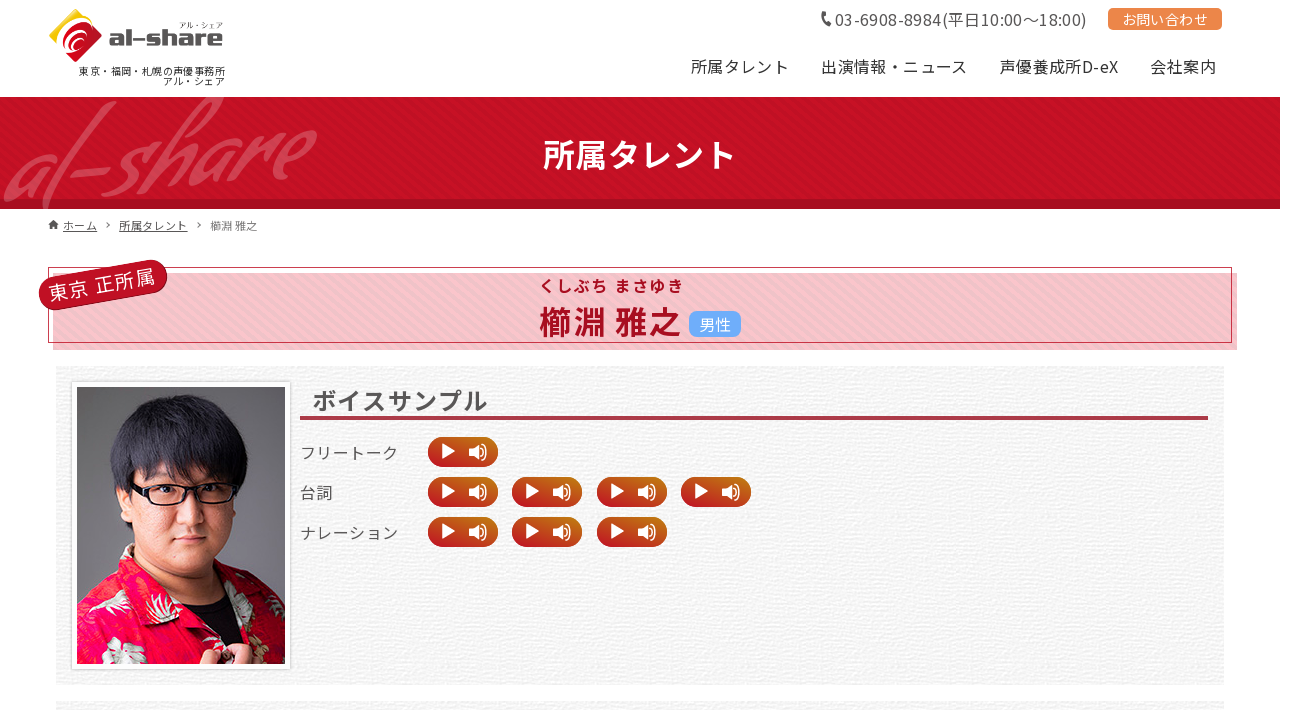

--- FILE ---
content_type: text/html; charset=UTF-8
request_url: https://al-share.co.jp/actor/masayuki_kushibuchi/
body_size: 14125
content:
<!DOCTYPE html>
<html lang="ja" data-loaded="false" data-scrolled="false" data-drawer="closed" data-drawer-move="fade" data-sidebar="off">
<head>
<meta charset="utf-8">
<meta name="format-detection" content="telephone=no">
<meta http-equiv="X-UA-Compatible" content="IE=edge">
<meta name="viewport" content="width=device-width, viewport-fit=cover">
  

  
<meta name='robots' content='index, follow, max-image-preview:large, max-snippet:-1, max-video-preview:-1' />

	<!-- This site is optimized with the Yoast SEO plugin v26.7 - https://yoast.com/wordpress/plugins/seo/ -->
	<title>櫛淵 雅之 - 東京・福岡・札幌の声優事務所 アル・シェア</title>
	<meta name="description" content="櫛淵 雅之 - 東京・福岡・札幌の声優事務所 アル・シェア" />
	<link rel="canonical" href="https://al-share.co.jp/actor/masayuki_kushibuchi/" />
	<meta property="og:locale" content="ja_JP" />
	<meta property="og:type" content="article" />
	<meta property="og:title" content="櫛淵 雅之 - 東京・福岡・札幌の声優事務所 アル・シェア" />
	<meta property="og:description" content="櫛淵 雅之 - 東京・福岡・札幌の声優事務所 アル・シェア" />
	<meta property="og:url" content="https://al-share.co.jp/actor/masayuki_kushibuchi/" />
	<meta property="og:site_name" content="東京・福岡・札幌の声優事務所 アル・シェア" />
	<meta property="article:modified_time" content="2025-10-24T08:11:06+00:00" />
	<meta property="og:image" content="https://al-share.co.jp/wp-content/uploads/2023/09/櫛淵雅之_バストアップ_web.jpg" />
	<meta property="og:image:width" content="208" />
	<meta property="og:image:height" content="277" />
	<meta property="og:image:type" content="image/jpeg" />
	<meta name="twitter:card" content="summary_large_image" />
	<meta name="twitter:site" content="@alsharecojp" />
	<meta name="twitter:label1" content="推定読み取り時間" />
	<meta name="twitter:data1" content="1分" />
	<script type="application/ld+json" class="yoast-schema-graph">{"@context":"https://schema.org","@graph":[{"@type":"WebPage","@id":"https://al-share.co.jp/actor/masayuki_kushibuchi/","url":"https://al-share.co.jp/actor/masayuki_kushibuchi/","name":"櫛淵 雅之 - 東京・福岡・札幌の声優事務所 アル・シェア","isPartOf":{"@id":"https://al-share.co.jp/#website"},"primaryImageOfPage":{"@id":"https://al-share.co.jp/actor/masayuki_kushibuchi/#primaryimage"},"image":{"@id":"https://al-share.co.jp/actor/masayuki_kushibuchi/#primaryimage"},"thumbnailUrl":"https://al-share.co.jp/wp-content/uploads/2023/09/櫛淵雅之_バストアップ_web.jpg","datePublished":"2023-09-16T13:45:48+00:00","dateModified":"2025-10-24T08:11:06+00:00","description":"櫛淵 雅之 - 東京・福岡・札幌の声優事務所 アル・シェア","breadcrumb":{"@id":"https://al-share.co.jp/actor/masayuki_kushibuchi/#breadcrumb"},"inLanguage":"ja","potentialAction":[{"@type":"ReadAction","target":["https://al-share.co.jp/actor/masayuki_kushibuchi/"]}]},{"@type":"ImageObject","inLanguage":"ja","@id":"https://al-share.co.jp/actor/masayuki_kushibuchi/#primaryimage","url":"https://al-share.co.jp/wp-content/uploads/2023/09/櫛淵雅之_バストアップ_web.jpg","contentUrl":"https://al-share.co.jp/wp-content/uploads/2023/09/櫛淵雅之_バストアップ_web.jpg","width":208,"height":277},{"@type":"BreadcrumbList","@id":"https://al-share.co.jp/actor/masayuki_kushibuchi/#breadcrumb","itemListElement":[{"@type":"ListItem","position":1,"name":"ホーム","item":"https://al-share.co.jp/"},{"@type":"ListItem","position":2,"name":"所属タレント","item":"https://al-share.co.jp/actor/"},{"@type":"ListItem","position":3,"name":"櫛淵 雅之"}]},{"@type":"WebSite","@id":"https://al-share.co.jp/#website","url":"https://al-share.co.jp/","name":"東京・福岡・札幌の声優事務所 アル・シェア","description":"東京・福岡・札幌の声優プロダクション アル・シェア","publisher":{"@id":"https://al-share.co.jp/#organization"},"alternateName":"東京・福岡・札幌の声優プロダクション アル・シェア","potentialAction":[{"@type":"SearchAction","target":{"@type":"EntryPoint","urlTemplate":"https://al-share.co.jp/?s={search_term_string}"},"query-input":{"@type":"PropertyValueSpecification","valueRequired":true,"valueName":"search_term_string"}}],"inLanguage":"ja"},{"@type":"Organization","@id":"https://al-share.co.jp/#organization","name":"株式会社アル・シェア","alternateName":"声優事務所 アル・シェア","url":"https://al-share.co.jp/","logo":{"@type":"ImageObject","inLanguage":"ja","@id":"https://al-share.co.jp/#/schema/logo/image/","url":"https://al-share.co.jp/wp-content/uploads/2023/11/apple-touch-icon.png","contentUrl":"https://al-share.co.jp/wp-content/uploads/2023/11/apple-touch-icon.png","width":180,"height":180,"caption":"株式会社アル・シェア"},"image":{"@id":"https://al-share.co.jp/#/schema/logo/image/"},"sameAs":["https://x.com/alsharecojp","https://www.tiktok.com/@alsharecojp"]}]}</script>
	<!-- / Yoast SEO plugin. -->


<link rel='dns-prefetch' href='//www.googletagmanager.com' />
<style id='wp-img-auto-sizes-contain-inline-css' type='text/css'>
img:is([sizes=auto i],[sizes^="auto," i]){contain-intrinsic-size:3000px 1500px}
/*# sourceURL=wp-img-auto-sizes-contain-inline-css */
</style>
<style id='wp-block-library-inline-css' type='text/css'>
:root{--wp-block-synced-color:#7a00df;--wp-block-synced-color--rgb:122,0,223;--wp-bound-block-color:var(--wp-block-synced-color);--wp-editor-canvas-background:#ddd;--wp-admin-theme-color:#007cba;--wp-admin-theme-color--rgb:0,124,186;--wp-admin-theme-color-darker-10:#006ba1;--wp-admin-theme-color-darker-10--rgb:0,107,160.5;--wp-admin-theme-color-darker-20:#005a87;--wp-admin-theme-color-darker-20--rgb:0,90,135;--wp-admin-border-width-focus:2px}@media (min-resolution:192dpi){:root{--wp-admin-border-width-focus:1.5px}}.wp-element-button{cursor:pointer}:root .has-very-light-gray-background-color{background-color:#eee}:root .has-very-dark-gray-background-color{background-color:#313131}:root .has-very-light-gray-color{color:#eee}:root .has-very-dark-gray-color{color:#313131}:root .has-vivid-green-cyan-to-vivid-cyan-blue-gradient-background{background:linear-gradient(135deg,#00d084,#0693e3)}:root .has-purple-crush-gradient-background{background:linear-gradient(135deg,#34e2e4,#4721fb 50%,#ab1dfe)}:root .has-hazy-dawn-gradient-background{background:linear-gradient(135deg,#faaca8,#dad0ec)}:root .has-subdued-olive-gradient-background{background:linear-gradient(135deg,#fafae1,#67a671)}:root .has-atomic-cream-gradient-background{background:linear-gradient(135deg,#fdd79a,#004a59)}:root .has-nightshade-gradient-background{background:linear-gradient(135deg,#330968,#31cdcf)}:root .has-midnight-gradient-background{background:linear-gradient(135deg,#020381,#2874fc)}:root{--wp--preset--font-size--normal:16px;--wp--preset--font-size--huge:42px}.has-regular-font-size{font-size:1em}.has-larger-font-size{font-size:2.625em}.has-normal-font-size{font-size:var(--wp--preset--font-size--normal)}.has-huge-font-size{font-size:var(--wp--preset--font-size--huge)}.has-text-align-center{text-align:center}.has-text-align-left{text-align:left}.has-text-align-right{text-align:right}.has-fit-text{white-space:nowrap!important}#end-resizable-editor-section{display:none}.aligncenter{clear:both}.items-justified-left{justify-content:flex-start}.items-justified-center{justify-content:center}.items-justified-right{justify-content:flex-end}.items-justified-space-between{justify-content:space-between}.screen-reader-text{border:0;clip-path:inset(50%);height:1px;margin:-1px;overflow:hidden;padding:0;position:absolute;width:1px;word-wrap:normal!important}.screen-reader-text:focus{background-color:#ddd;clip-path:none;color:#444;display:block;font-size:1em;height:auto;left:5px;line-height:normal;padding:15px 23px 14px;text-decoration:none;top:5px;width:auto;z-index:100000}html :where(.has-border-color){border-style:solid}html :where([style*=border-top-color]){border-top-style:solid}html :where([style*=border-right-color]){border-right-style:solid}html :where([style*=border-bottom-color]){border-bottom-style:solid}html :where([style*=border-left-color]){border-left-style:solid}html :where([style*=border-width]){border-style:solid}html :where([style*=border-top-width]){border-top-style:solid}html :where([style*=border-right-width]){border-right-style:solid}html :where([style*=border-bottom-width]){border-bottom-style:solid}html :where([style*=border-left-width]){border-left-style:solid}html :where(img[class*=wp-image-]){height:auto;max-width:100%}:where(figure){margin:0 0 1em}html :where(.is-position-sticky){--wp-admin--admin-bar--position-offset:var(--wp-admin--admin-bar--height,0px)}@media screen and (max-width:600px){html :where(.is-position-sticky){--wp-admin--admin-bar--position-offset:0px}}

/*# sourceURL=wp-block-library-inline-css */
</style><style id='global-styles-inline-css' type='text/css'>
:root{--wp--preset--aspect-ratio--square: 1;--wp--preset--aspect-ratio--4-3: 4/3;--wp--preset--aspect-ratio--3-4: 3/4;--wp--preset--aspect-ratio--3-2: 3/2;--wp--preset--aspect-ratio--2-3: 2/3;--wp--preset--aspect-ratio--16-9: 16/9;--wp--preset--aspect-ratio--9-16: 9/16;--wp--preset--color--black: #000000;--wp--preset--color--cyan-bluish-gray: #abb8c3;--wp--preset--color--white: #ffffff;--wp--preset--color--pale-pink: #f78da7;--wp--preset--color--vivid-red: #cf2e2e;--wp--preset--color--luminous-vivid-orange: #ff6900;--wp--preset--color--luminous-vivid-amber: #fcb900;--wp--preset--color--light-green-cyan: #7bdcb5;--wp--preset--color--vivid-green-cyan: #00d084;--wp--preset--color--pale-cyan-blue: #8ed1fc;--wp--preset--color--vivid-cyan-blue: #0693e3;--wp--preset--color--vivid-purple: #9b51e0;--wp--preset--color--ark-main: var(--ark-color--main);--wp--preset--color--ark-text: var(--ark-color--text);--wp--preset--color--ark-link: var(--ark-color--link);--wp--preset--color--ark-bg: var(--ark-color--bg);--wp--preset--color--ark-gray: var(--ark-color--gray);--wp--preset--gradient--vivid-cyan-blue-to-vivid-purple: linear-gradient(135deg,rgb(6,147,227) 0%,rgb(155,81,224) 100%);--wp--preset--gradient--light-green-cyan-to-vivid-green-cyan: linear-gradient(135deg,rgb(122,220,180) 0%,rgb(0,208,130) 100%);--wp--preset--gradient--luminous-vivid-amber-to-luminous-vivid-orange: linear-gradient(135deg,rgb(252,185,0) 0%,rgb(255,105,0) 100%);--wp--preset--gradient--luminous-vivid-orange-to-vivid-red: linear-gradient(135deg,rgb(255,105,0) 0%,rgb(207,46,46) 100%);--wp--preset--gradient--very-light-gray-to-cyan-bluish-gray: linear-gradient(135deg,rgb(238,238,238) 0%,rgb(169,184,195) 100%);--wp--preset--gradient--cool-to-warm-spectrum: linear-gradient(135deg,rgb(74,234,220) 0%,rgb(151,120,209) 20%,rgb(207,42,186) 40%,rgb(238,44,130) 60%,rgb(251,105,98) 80%,rgb(254,248,76) 100%);--wp--preset--gradient--blush-light-purple: linear-gradient(135deg,rgb(255,206,236) 0%,rgb(152,150,240) 100%);--wp--preset--gradient--blush-bordeaux: linear-gradient(135deg,rgb(254,205,165) 0%,rgb(254,45,45) 50%,rgb(107,0,62) 100%);--wp--preset--gradient--luminous-dusk: linear-gradient(135deg,rgb(255,203,112) 0%,rgb(199,81,192) 50%,rgb(65,88,208) 100%);--wp--preset--gradient--pale-ocean: linear-gradient(135deg,rgb(255,245,203) 0%,rgb(182,227,212) 50%,rgb(51,167,181) 100%);--wp--preset--gradient--electric-grass: linear-gradient(135deg,rgb(202,248,128) 0%,rgb(113,206,126) 100%);--wp--preset--gradient--midnight: linear-gradient(135deg,rgb(2,3,129) 0%,rgb(40,116,252) 100%);--wp--preset--font-size--small: .9rem;--wp--preset--font-size--medium: 20px;--wp--preset--font-size--large: 1.25rem;--wp--preset--font-size--x-large: 42px;--wp--preset--font-size--xsmall: .75rem;--wp--preset--font-size--normal: 1rem;--wp--preset--font-size--xlarge: 1.5rem;--wp--preset--font-size--xxlarge: 2rem;--wp--preset--font-size--huge: 2.75rem;--wp--preset--spacing--20: 0.44rem;--wp--preset--spacing--30: 0.67rem;--wp--preset--spacing--40: 1rem;--wp--preset--spacing--50: 1.5rem;--wp--preset--spacing--60: 2.25rem;--wp--preset--spacing--70: 3.38rem;--wp--preset--spacing--80: 5.06rem;--wp--preset--shadow--natural: 6px 6px 9px rgba(0, 0, 0, 0.2);--wp--preset--shadow--deep: 12px 12px 50px rgba(0, 0, 0, 0.4);--wp--preset--shadow--sharp: 6px 6px 0px rgba(0, 0, 0, 0.2);--wp--preset--shadow--outlined: 6px 6px 0px -3px rgb(255, 255, 255), 6px 6px rgb(0, 0, 0);--wp--preset--shadow--crisp: 6px 6px 0px rgb(0, 0, 0);}:where(.is-layout-flex){gap: 0.5em;}:where(.is-layout-grid){gap: 0.5em;}body .is-layout-flex{display: flex;}.is-layout-flex{flex-wrap: wrap;align-items: center;}.is-layout-flex > :is(*, div){margin: 0;}body .is-layout-grid{display: grid;}.is-layout-grid > :is(*, div){margin: 0;}:where(.wp-block-columns.is-layout-flex){gap: 2em;}:where(.wp-block-columns.is-layout-grid){gap: 2em;}:where(.wp-block-post-template.is-layout-flex){gap: 1.25em;}:where(.wp-block-post-template.is-layout-grid){gap: 1.25em;}.has-black-color{color: var(--wp--preset--color--black) !important;}.has-cyan-bluish-gray-color{color: var(--wp--preset--color--cyan-bluish-gray) !important;}.has-white-color{color: var(--wp--preset--color--white) !important;}.has-pale-pink-color{color: var(--wp--preset--color--pale-pink) !important;}.has-vivid-red-color{color: var(--wp--preset--color--vivid-red) !important;}.has-luminous-vivid-orange-color{color: var(--wp--preset--color--luminous-vivid-orange) !important;}.has-luminous-vivid-amber-color{color: var(--wp--preset--color--luminous-vivid-amber) !important;}.has-light-green-cyan-color{color: var(--wp--preset--color--light-green-cyan) !important;}.has-vivid-green-cyan-color{color: var(--wp--preset--color--vivid-green-cyan) !important;}.has-pale-cyan-blue-color{color: var(--wp--preset--color--pale-cyan-blue) !important;}.has-vivid-cyan-blue-color{color: var(--wp--preset--color--vivid-cyan-blue) !important;}.has-vivid-purple-color{color: var(--wp--preset--color--vivid-purple) !important;}.has-black-background-color{background-color: var(--wp--preset--color--black) !important;}.has-cyan-bluish-gray-background-color{background-color: var(--wp--preset--color--cyan-bluish-gray) !important;}.has-white-background-color{background-color: var(--wp--preset--color--white) !important;}.has-pale-pink-background-color{background-color: var(--wp--preset--color--pale-pink) !important;}.has-vivid-red-background-color{background-color: var(--wp--preset--color--vivid-red) !important;}.has-luminous-vivid-orange-background-color{background-color: var(--wp--preset--color--luminous-vivid-orange) !important;}.has-luminous-vivid-amber-background-color{background-color: var(--wp--preset--color--luminous-vivid-amber) !important;}.has-light-green-cyan-background-color{background-color: var(--wp--preset--color--light-green-cyan) !important;}.has-vivid-green-cyan-background-color{background-color: var(--wp--preset--color--vivid-green-cyan) !important;}.has-pale-cyan-blue-background-color{background-color: var(--wp--preset--color--pale-cyan-blue) !important;}.has-vivid-cyan-blue-background-color{background-color: var(--wp--preset--color--vivid-cyan-blue) !important;}.has-vivid-purple-background-color{background-color: var(--wp--preset--color--vivid-purple) !important;}.has-black-border-color{border-color: var(--wp--preset--color--black) !important;}.has-cyan-bluish-gray-border-color{border-color: var(--wp--preset--color--cyan-bluish-gray) !important;}.has-white-border-color{border-color: var(--wp--preset--color--white) !important;}.has-pale-pink-border-color{border-color: var(--wp--preset--color--pale-pink) !important;}.has-vivid-red-border-color{border-color: var(--wp--preset--color--vivid-red) !important;}.has-luminous-vivid-orange-border-color{border-color: var(--wp--preset--color--luminous-vivid-orange) !important;}.has-luminous-vivid-amber-border-color{border-color: var(--wp--preset--color--luminous-vivid-amber) !important;}.has-light-green-cyan-border-color{border-color: var(--wp--preset--color--light-green-cyan) !important;}.has-vivid-green-cyan-border-color{border-color: var(--wp--preset--color--vivid-green-cyan) !important;}.has-pale-cyan-blue-border-color{border-color: var(--wp--preset--color--pale-cyan-blue) !important;}.has-vivid-cyan-blue-border-color{border-color: var(--wp--preset--color--vivid-cyan-blue) !important;}.has-vivid-purple-border-color{border-color: var(--wp--preset--color--vivid-purple) !important;}.has-vivid-cyan-blue-to-vivid-purple-gradient-background{background: var(--wp--preset--gradient--vivid-cyan-blue-to-vivid-purple) !important;}.has-light-green-cyan-to-vivid-green-cyan-gradient-background{background: var(--wp--preset--gradient--light-green-cyan-to-vivid-green-cyan) !important;}.has-luminous-vivid-amber-to-luminous-vivid-orange-gradient-background{background: var(--wp--preset--gradient--luminous-vivid-amber-to-luminous-vivid-orange) !important;}.has-luminous-vivid-orange-to-vivid-red-gradient-background{background: var(--wp--preset--gradient--luminous-vivid-orange-to-vivid-red) !important;}.has-very-light-gray-to-cyan-bluish-gray-gradient-background{background: var(--wp--preset--gradient--very-light-gray-to-cyan-bluish-gray) !important;}.has-cool-to-warm-spectrum-gradient-background{background: var(--wp--preset--gradient--cool-to-warm-spectrum) !important;}.has-blush-light-purple-gradient-background{background: var(--wp--preset--gradient--blush-light-purple) !important;}.has-blush-bordeaux-gradient-background{background: var(--wp--preset--gradient--blush-bordeaux) !important;}.has-luminous-dusk-gradient-background{background: var(--wp--preset--gradient--luminous-dusk) !important;}.has-pale-ocean-gradient-background{background: var(--wp--preset--gradient--pale-ocean) !important;}.has-electric-grass-gradient-background{background: var(--wp--preset--gradient--electric-grass) !important;}.has-midnight-gradient-background{background: var(--wp--preset--gradient--midnight) !important;}.has-small-font-size{font-size: var(--wp--preset--font-size--small) !important;}.has-medium-font-size{font-size: var(--wp--preset--font-size--medium) !important;}.has-large-font-size{font-size: var(--wp--preset--font-size--large) !important;}.has-x-large-font-size{font-size: var(--wp--preset--font-size--x-large) !important;}
/*# sourceURL=global-styles-inline-css */
</style>

<link rel='stylesheet' id='arkhe-main-style-css' href='https://al-share.co.jp/wp-content/themes/arkhe/dist/css/main.css?ver=3.12.0' type='text/css' media='all' />
<style id='arkhe-main-style-inline-css' type='text/css'>
:root{--ark-width--container:1200px;--ark-width--article:1200px;--ark-width--article--slim:960px;--ark-alignwide_ex_width:100px;--ark-color--main:#c01024;--ark-color--text:#595757;--ark-color--link:#0d77d9;--ark-color--bg:#fff;--ark-color--gray:#dcdddd;--ark-thumb_ratio:100%;--ark-color--header_bg:#fff;--ark-color--header_txt:#333;--ark-logo_size--sp:40px;--ark-logo_size--pc:55px;--ark-color--footer_bg:#fff;--ark-color--footer_txt:#333;}@media (max-width: 1404px ) {:root{--ark-alignwide_ex_width:0px}}@media (max-width: 1164px ) {:root{--ark-alignwide_ex_width:0px}}.p-topArea.c-filterLayer::before{background-color:#000;opacity:0.2}
/*# sourceURL=arkhe-main-style-inline-css */
</style>
<link rel='stylesheet' id='contact-form-7-css' href='https://al-share.co.jp/wp-content/plugins/contact-form-7/includes/css/styles.css?ver=6.1.4' type='text/css' media='all' />
<link rel='stylesheet' id='parent-style-css' href='https://al-share.co.jp/wp-content/themes/arkhe/style.css?ver=6.9' type='text/css' media='all' />
<link rel='stylesheet' id='child-style-css' href='https://al-share.co.jp/wp-content/themes/al-share2023/style.css?ver=6.9' type='text/css' media='all' />
<!--n2css--><!--n2js-->
<!-- Site Kit によって追加された Google タグ（gtag.js）スニペット -->
<!-- Google アナリティクス スニペット (Site Kit が追加) -->
<script type="text/javascript" src="https://www.googletagmanager.com/gtag/js?id=G-LVHV97T2W6" id="google_gtagjs-js" async></script>
<script type="text/javascript" id="google_gtagjs-js-after">
/* <![CDATA[ */
window.dataLayer = window.dataLayer || [];function gtag(){dataLayer.push(arguments);}
gtag("set","linker",{"domains":["al-share.co.jp"]});
gtag("js", new Date());
gtag("set", "developer_id.dZTNiMT", true);
gtag("config", "G-LVHV97T2W6");
//# sourceURL=google_gtagjs-js-after
/* ]]> */
</script>
<meta name="generator" content="Site Kit by Google 1.168.0" />
<!-- Google タグ マネージャー スニペット (Site Kit が追加) -->
<script type="text/javascript">
/* <![CDATA[ */

			( function( w, d, s, l, i ) {
				w[l] = w[l] || [];
				w[l].push( {'gtm.start': new Date().getTime(), event: 'gtm.js'} );
				var f = d.getElementsByTagName( s )[0],
					j = d.createElement( s ), dl = l != 'dataLayer' ? '&l=' + l : '';
				j.async = true;
				j.src = 'https://www.googletagmanager.com/gtm.js?id=' + i + dl;
				f.parentNode.insertBefore( j, f );
			} )( window, document, 'script', 'dataLayer', 'GTM-K2MD3WZ' );
			
/* ]]> */
</script>

<!-- (ここまで) Google タグ マネージャー スニペット (Site Kit が追加) -->
<link rel="icon" href="https://al-share.co.jp/wp-content/uploads/2023/07/cropped-icon-32x32.png" sizes="32x32" />
<link rel="icon" href="https://al-share.co.jp/wp-content/uploads/2023/07/cropped-icon-192x192.png" sizes="192x192" />
<link rel="apple-touch-icon" href="https://al-share.co.jp/wp-content/uploads/2023/07/cropped-icon-180x180.png" />
<meta name="msapplication-TileImage" content="https://al-share.co.jp/wp-content/uploads/2023/07/cropped-icon-270x270.png" />
		<style type="text/css" id="wp-custom-css">
			.grecaptcha-badge { visibility: hidden; }		</style>
		<link rel="stylesheet" href="https://al-share.co.jp/wp-content/themes/al-share2023/dist/css/animate.css">
<link rel="stylesheet" href="https://al-share.co.jp/wp-content/themes/al-share2023/dist/css/all.css">  
 
  
<link rel="stylesheet" href="https://al-share.co.jp/wp-content/themes/al-share2023/dist/css/add_style.css">

<link rel='stylesheet' id='mediaelement-css' href='https://al-share.co.jp/wp-includes/js/mediaelement/mediaelementplayer-legacy.min.css?ver=4.2.17' type='text/css' media='all' />
<link rel='stylesheet' id='wp-mediaelement-css' href='https://al-share.co.jp/wp-includes/js/mediaelement/wp-mediaelement.min.css?ver=6.9' type='text/css' media='all' />
</head>

<body class="wp-singular actor-template-default single single-actor postid-555 wp-custom-logo wp-theme-arkhe wp-child-theme-al-share2023">
  
  
  
  
   
  

  
  
		<!-- Google タグ マネージャー (noscript) スニペット (Site Kit が追加) -->
		<noscript>
			<iframe src="https://www.googletagmanager.com/ns.html?id=GTM-K2MD3WZ" height="0" width="0" style="display:none;visibility:hidden"></iframe>
		</noscript>
		<!-- (ここまで) Google タグ マネージャー (noscript) スニペット (Site Kit が追加) -->
		<a class="skip-link screen-reader-text" href="#main_content">コンテンツへスキップ</a><!-- Start: #wrapper -->
<div id="wrapper" class="l-wrapper">
    <header id="header" class="l-header" data-logo="left" data-btns="r-l" data-has-drawer="sp" data-has-search="" data-pcfix="1" data-spfix="1">
  
  
	  
		<div class="l-header__body l-container">
		<div class="l-header__drawerBtn">
	<button class="c-iconBtn -menuBtn u-flex--c" data-onclick="toggleMenu" aria-label="メニューボタン">
		<div class="c-iconBtn__icon">
			<svg version="1.1" xmlns="http://www.w3.org/2000/svg" class="arkhe-svg-menu __open" width="1em" height="1em" viewBox="0 0 40 40" role="img" aria-hidden="true" focusable="false"><path d="M37.8 21.4h-35.6c-0.1 0-0.2-0.1-0.2-0.2v-2.4c0-0.1 0.1-0.2 0.2-0.2h35.6c0.1 0 0.2 0.1 0.2 0.2v2.4c0 0.1-0.1 0.2-0.2 0.2z"></path><path d="M37.8 11.7h-35.6c-0.1 0-0.2-0.1-0.2-0.2v-2.4c0-0.1 0.1-0.2 0.2-0.2h35.6c0.1 0 0.2 0.1 0.2 0.2v2.4c0 0.2-0.1 0.2-0.2 0.2z"></path><path d="M37.8 31.1h-35.6c-0.1 0-0.2-0.1-0.2-0.2v-2.4c0-0.1 0.1-0.2 0.2-0.2h35.6c0.1 0 0.2 0.1 0.2 0.2v2.4c0 0.1-0.1 0.2-0.2 0.2z"></path></svg>			<svg version="1.1" xmlns="http://www.w3.org/2000/svg" class="arkhe-svg-close __close" width="1em" height="1em" viewBox="0 0 40 40" role="img" aria-hidden="true" focusable="false"><path d="M33 35l-28-28c-0.1-0.1-0.1-0.2 0-0.3l1.7-1.7c0.1-0.1 0.2-0.1 0.3 0l28 28c0.1 0.1 0.1 0.2 0 0.3l-1.7 1.7c-0.1 0.1-0.2 0.1-0.3 0z"></path><path d="M35 7l-28 28c-0.1 0.1-0.2 0.1-0.3 0l-1.7-1.7c-0.1-0.1-0.1-0.2 0-0.3l28-28c0.1-0.1 0.2-0.1 0.3 0l1.7 1.7c0.1 0.1 0.1 0.2 0 0.3z"></path></svg>		</div>
			</button>
</div>
		<div class="l-header__left">
					</div>
		<div class="l-header__center">
			<div class="l-header__logo has-image"><a href="https://al-share.co.jp/" class="c-headLogo" rel="home"><img width="1642" height="512"  src="https://al-share.co.jp/wp-content/uploads/2023/07/logo.png" alt="東京・福岡・札幌の声優事務所 アル・シェア" class="c-headLogo__img" srcset="https://al-share.co.jp/wp-content/uploads/2023/07/logo.png 1642w, https://al-share.co.jp/wp-content/uploads/2023/07/logo-1280x399.png 1280w, https://al-share.co.jp/wp-content/uploads/2023/07/logo-768x239.png 768w, https://al-share.co.jp/wp-content/uploads/2023/07/logo-1536x479.png 1536w" sizes="(max-width: 999px) 50vw, 800px" decoding="async" loading="eager" ></a></div>      <p class="top_bar_text"><span>東京・福岡・札幌の声優事務所 <span>アル・シェア</span></span></p>
		</div>
		<div class="l-header__right">
			<nav id="gnav" class="c-gnavWrap">
	<ul class="c-gnav">
		<li id="264" class="menu-item menu-item-type-custom menu-item-object-custom menu-item-has-children menu-item-264 c-gnav__li"><a href="/actor/" class="c-gnav__a"><span class="__mainText">所属タレント</span></a><ul class="sub-menu c-gnav__depth1"><li id="265" class="menu-item menu-item-type-custom menu-item-object-custom menu-item-has-children menu-item-265 has-child--acc"><a href="https://al-share.co.jp/actor/#tokyo" class="c-gnav__a"><span class="__mainText">東京</span><button class="c-submenuToggleBtn u-flex--c" data-onclick="toggleSubmenu"><svg version="1.1" xmlns="http://www.w3.org/2000/svg" class="arkhe-svg-chevron-down c-submenuToggleBtn__svg" width="1em" height="1em" viewBox="0 0 40 40" role="img" aria-hidden="true" focusable="false"><path d="M32,13l2.1,2.1L20.3,28.9c-0.2,0.2-0.5,0.2-0.7,0L5.9,15.1L8,13l12,11L32,13z"/></svg></button></a><ul class="sub-menu c-gnav__depth2"><li id="269" class="menu-item menu-item-type-custom menu-item-object-custom menu-item-269"><a href="https://al-share.co.jp/actor/#tokyo_sei" class="c-gnav__a"><span class="__mainText">正所属</span></a></li><li id="270" class="menu-item menu-item-type-custom menu-item-object-custom menu-item-270"><a href="https://al-share.co.jp/actor/#tokyo_jun" class="c-gnav__a"><span class="__mainText">準所属</span></a></li><li id="271" class="menu-item menu-item-type-custom menu-item-object-custom menu-item-271"><a href="https://al-share.co.jp/actor/#tokyo_partner" class="c-gnav__a"><span class="__mainText">業務提携</span></a></li></ul></li><li id="266" class="menu-item menu-item-type-custom menu-item-object-custom menu-item-has-children menu-item-266 has-child--acc"><a href="https://al-share.co.jp/actor/#fukuoka" class="c-gnav__a"><span class="__mainText">福岡</span><button class="c-submenuToggleBtn u-flex--c" data-onclick="toggleSubmenu"><svg version="1.1" xmlns="http://www.w3.org/2000/svg" class="arkhe-svg-chevron-down c-submenuToggleBtn__svg" width="1em" height="1em" viewBox="0 0 40 40" role="img" aria-hidden="true" focusable="false"><path d="M32,13l2.1,2.1L20.3,28.9c-0.2,0.2-0.5,0.2-0.7,0L5.9,15.1L8,13l12,11L32,13z"/></svg></button></a><ul class="sub-menu c-gnav__depth2"><li id="272" class="menu-item menu-item-type-custom menu-item-object-custom menu-item-272"><a href="https://al-share.co.jp/actor/#fukuoka_sei" class="c-gnav__a"><span class="__mainText">正所属</span></a></li><li id="273" class="menu-item menu-item-type-custom menu-item-object-custom menu-item-273"><a href="https://al-share.co.jp/actor/#fukuoka_jun" class="c-gnav__a"><span class="__mainText">準所属</span></a></li></ul></li><li id="267" class="menu-item menu-item-type-custom menu-item-object-custom menu-item-has-children menu-item-267 has-child--acc"><a href="https://al-share.co.jp/actor/#sapporo" class="c-gnav__a"><span class="__mainText">札幌</span><button class="c-submenuToggleBtn u-flex--c" data-onclick="toggleSubmenu"><svg version="1.1" xmlns="http://www.w3.org/2000/svg" class="arkhe-svg-chevron-down c-submenuToggleBtn__svg" width="1em" height="1em" viewBox="0 0 40 40" role="img" aria-hidden="true" focusable="false"><path d="M32,13l2.1,2.1L20.3,28.9c-0.2,0.2-0.5,0.2-0.7,0L5.9,15.1L8,13l12,11L32,13z"/></svg></button></a><ul class="sub-menu c-gnav__depth2"><li id="275" class="menu-item menu-item-type-custom menu-item-object-custom menu-item-275"><a href="https://al-share.co.jp/actor/#sapporo_sei" class="c-gnav__a"><span class="__mainText">正所属</span></a></li><li id="274" class="menu-item menu-item-type-custom menu-item-object-custom menu-item-274"><a href="https://al-share.co.jp/actor/#sapporo_jun" class="c-gnav__a"><span class="__mainText">準所属</span></a></li></ul></li></ul></li><li id="268" class="menu-item menu-item-type-custom menu-item-object-custom menu-item-268 c-gnav__li"><a href="/info/" class="c-gnav__a"><span class="__mainText">出演情報・ニュース</span></a></li><li id="286" class="menu-item menu-item-type-post_type menu-item-object-page menu-item-has-children menu-item-286 c-gnav__li"><a href="https://al-share.co.jp/dex/" class="c-gnav__a"><span class="__mainText">声優養成所D-eX</span></a><ul class="sub-menu c-gnav__depth1"><li id="287" class="menu-item menu-item-type-post_type menu-item-object-page menu-item-287"><a href="https://al-share.co.jp/dex/dex_tokyo/" class="c-gnav__a"><span class="__mainText">声優養成所D-eX東京校</span></a></li><li id="288" class="menu-item menu-item-type-post_type menu-item-object-page menu-item-288"><a href="https://al-share.co.jp/dex/dex_fukuoka/" class="c-gnav__a"><span class="__mainText">声優養成所D-eX福岡校</span></a></li><li id="289" class="menu-item menu-item-type-post_type menu-item-object-page menu-item-289"><a href="https://al-share.co.jp/dex/dex_sapporo/" class="c-gnav__a"><span class="__mainText">声優養成所D-eX札幌校</span></a></li></ul></li><li id="1474" class="menu-item menu-item-type-custom menu-item-object-custom menu-item-has-children menu-item-1474 c-gnav__li"><a href="/company/" class="c-gnav__a"><span class="__mainText">会社案内</span></a><ul class="sub-menu c-gnav__depth1"><li id="285" class="menu-item menu-item-type-post_type menu-item-object-page menu-item-285"><a href="https://al-share.co.jp/company/" class="c-gnav__a"><span class="__mainText">会社概要</span></a></li><li id="1477" class="menu-item menu-item-type-post_type menu-item-object-page menu-item-1477"><a href="https://al-share.co.jp/president/" class="c-gnav__a"><span class="__mainText">代表挨拶</span></a></li><li id="1690" class="menu-item menu-item-type-post_type menu-item-object-page menu-item-1690"><a href="https://al-share.co.jp/partnership/" class="c-gnav__a"><span class="__mainText">業務提携</span></a></li><li id="1487" class="menu-item menu-item-type-post_type menu-item-object-page menu-item-1487"><a href="https://al-share.co.jp/csr/" class="c-gnav__a"><span class="__mainText">CSR（企業の社会的責任）</span></a></li></ul></li>	</ul>
</nav>
<nav class="header_top_menu">
	<ul>
		<li id="276" class="menu-item menu-item-type-custom menu-item-object-custom menu-item-276 c-header_top_menu__li"><a href="tel:03-6908-8984" class="c-header_top_menu__a"><span class="__mainText">03-6908-8984<span> (平日10:00～18:00)</span></span></a></li><li id="277" class="menu-item menu-item-type-custom menu-item-object-custom menu-item-277 c-header_top_menu__li"><a href="/contact/" class="c-header_top_menu__a"><span class="__mainText">お問い合わせ</span></a></li>	</ul>
</nav>
		</div>
		<div class="l-header__searchBtn">
	<button class="c-iconBtn u-flex--c" data-onclick="toggleSearch" aria-label="検索ボタン">
		<span class="c-iconBtn__icon"><svg version="1.1" xmlns="http://www.w3.org/2000/svg" class="arkhe-svg-search" width="1em" height="1em" viewBox="0 0 40 40" role="img" aria-hidden="true" focusable="false"><path d="M37.8 34.8l-11.9-11.2c1.8-2.3 2.9-5.1 2.9-8.2 0-7.4-6-13.4-13.4-13.4s-13.4 6-13.4 13.4 6 13.4 13.4 13.4c3.1 0 5.9-1.1 8.2-2.8l11.2 11.9c0.2 0.2 1.3 0.2 1.5 0l1.5-1.5c0.3-0.3 0.3-1.4 0-1.6zM15.4 25.5c-5.6 0-10.2-4.5-10.2-10.1s4.6-10.2 10.2-10.2 10.2 4.6 10.2 10.2-4.6 10.1-10.2 10.1z"></path></svg></span>
			</button>
</div>
		<div id="drawer_menu" class="p-drawer">
	<div class="p-drawer__inner">
		<div class="p-drawer__body">
						<div class="p-drawer__nav">
				<ul class="c-drawerNav">
					<li id="264" class="menu-item menu-item-type-custom menu-item-object-custom menu-item-has-children menu-item-264 c-drawerNav__li has-child--acc"><a href="/actor/" class="c-drawerNav__a"><span class="__mainText">所属タレント</span><button class="c-submenuToggleBtn u-flex--c" data-onclick="toggleSubmenu"><svg version="1.1" xmlns="http://www.w3.org/2000/svg" class="arkhe-svg-chevron-down c-submenuToggleBtn__svg" width="1em" height="1em" viewBox="0 0 40 40" role="img" aria-hidden="true" focusable="false"><path d="M32,13l2.1,2.1L20.3,28.9c-0.2,0.2-0.5,0.2-0.7,0L5.9,15.1L8,13l12,11L32,13z"/></svg></button></a><ul class="sub-menu"><li id="265" class="menu-item menu-item-type-custom menu-item-object-custom menu-item-has-children menu-item-265 has-child--acc"><a href="https://al-share.co.jp/actor/#tokyo" class="c-drawerNav__a"><span class="__mainText">東京</span><button class="c-submenuToggleBtn u-flex--c" data-onclick="toggleSubmenu"><svg version="1.1" xmlns="http://www.w3.org/2000/svg" class="arkhe-svg-chevron-down c-submenuToggleBtn__svg" width="1em" height="1em" viewBox="0 0 40 40" role="img" aria-hidden="true" focusable="false"><path d="M32,13l2.1,2.1L20.3,28.9c-0.2,0.2-0.5,0.2-0.7,0L5.9,15.1L8,13l12,11L32,13z"/></svg></button></a><ul class="sub-menu"><li id="269" class="menu-item menu-item-type-custom menu-item-object-custom menu-item-269"><a href="https://al-share.co.jp/actor/#tokyo_sei" class="c-drawerNav__a"><span class="__mainText">正所属</span></a></li><li id="270" class="menu-item menu-item-type-custom menu-item-object-custom menu-item-270"><a href="https://al-share.co.jp/actor/#tokyo_jun" class="c-drawerNav__a"><span class="__mainText">準所属</span></a></li><li id="271" class="menu-item menu-item-type-custom menu-item-object-custom menu-item-271"><a href="https://al-share.co.jp/actor/#tokyo_partner" class="c-drawerNav__a"><span class="__mainText">業務提携</span></a></li></ul></li><li id="266" class="menu-item menu-item-type-custom menu-item-object-custom menu-item-has-children menu-item-266 has-child--acc"><a href="https://al-share.co.jp/actor/#fukuoka" class="c-drawerNav__a"><span class="__mainText">福岡</span><button class="c-submenuToggleBtn u-flex--c" data-onclick="toggleSubmenu"><svg version="1.1" xmlns="http://www.w3.org/2000/svg" class="arkhe-svg-chevron-down c-submenuToggleBtn__svg" width="1em" height="1em" viewBox="0 0 40 40" role="img" aria-hidden="true" focusable="false"><path d="M32,13l2.1,2.1L20.3,28.9c-0.2,0.2-0.5,0.2-0.7,0L5.9,15.1L8,13l12,11L32,13z"/></svg></button></a><ul class="sub-menu"><li id="272" class="menu-item menu-item-type-custom menu-item-object-custom menu-item-272"><a href="https://al-share.co.jp/actor/#fukuoka_sei" class="c-drawerNav__a"><span class="__mainText">正所属</span></a></li><li id="273" class="menu-item menu-item-type-custom menu-item-object-custom menu-item-273"><a href="https://al-share.co.jp/actor/#fukuoka_jun" class="c-drawerNav__a"><span class="__mainText">準所属</span></a></li></ul></li><li id="267" class="menu-item menu-item-type-custom menu-item-object-custom menu-item-has-children menu-item-267 has-child--acc"><a href="https://al-share.co.jp/actor/#sapporo" class="c-drawerNav__a"><span class="__mainText">札幌</span><button class="c-submenuToggleBtn u-flex--c" data-onclick="toggleSubmenu"><svg version="1.1" xmlns="http://www.w3.org/2000/svg" class="arkhe-svg-chevron-down c-submenuToggleBtn__svg" width="1em" height="1em" viewBox="0 0 40 40" role="img" aria-hidden="true" focusable="false"><path d="M32,13l2.1,2.1L20.3,28.9c-0.2,0.2-0.5,0.2-0.7,0L5.9,15.1L8,13l12,11L32,13z"/></svg></button></a><ul class="sub-menu"><li id="275" class="menu-item menu-item-type-custom menu-item-object-custom menu-item-275"><a href="https://al-share.co.jp/actor/#sapporo_sei" class="c-drawerNav__a"><span class="__mainText">正所属</span></a></li><li id="274" class="menu-item menu-item-type-custom menu-item-object-custom menu-item-274"><a href="https://al-share.co.jp/actor/#sapporo_jun" class="c-drawerNav__a"><span class="__mainText">準所属</span></a></li></ul></li></ul></li><li id="268" class="menu-item menu-item-type-custom menu-item-object-custom menu-item-268 c-drawerNav__li"><a href="/info/" class="c-drawerNav__a"><span class="__mainText">出演情報・ニュース</span></a></li><li id="286" class="menu-item menu-item-type-post_type menu-item-object-page menu-item-has-children menu-item-286 c-drawerNav__li has-child--acc"><a href="https://al-share.co.jp/dex/" class="c-drawerNav__a"><span class="__mainText">声優養成所D-eX</span><button class="c-submenuToggleBtn u-flex--c" data-onclick="toggleSubmenu"><svg version="1.1" xmlns="http://www.w3.org/2000/svg" class="arkhe-svg-chevron-down c-submenuToggleBtn__svg" width="1em" height="1em" viewBox="0 0 40 40" role="img" aria-hidden="true" focusable="false"><path d="M32,13l2.1,2.1L20.3,28.9c-0.2,0.2-0.5,0.2-0.7,0L5.9,15.1L8,13l12,11L32,13z"/></svg></button></a><ul class="sub-menu"><li id="287" class="menu-item menu-item-type-post_type menu-item-object-page menu-item-287"><a href="https://al-share.co.jp/dex/dex_tokyo/" class="c-drawerNav__a"><span class="__mainText">声優養成所D-eX東京校</span></a></li><li id="288" class="menu-item menu-item-type-post_type menu-item-object-page menu-item-288"><a href="https://al-share.co.jp/dex/dex_fukuoka/" class="c-drawerNav__a"><span class="__mainText">声優養成所D-eX福岡校</span></a></li><li id="289" class="menu-item menu-item-type-post_type menu-item-object-page menu-item-289"><a href="https://al-share.co.jp/dex/dex_sapporo/" class="c-drawerNav__a"><span class="__mainText">声優養成所D-eX札幌校</span></a></li></ul></li><li id="1474" class="menu-item menu-item-type-custom menu-item-object-custom menu-item-has-children menu-item-1474 c-drawerNav__li has-child--acc"><a href="/company/" class="c-drawerNav__a"><span class="__mainText">会社案内</span><button class="c-submenuToggleBtn u-flex--c" data-onclick="toggleSubmenu"><svg version="1.1" xmlns="http://www.w3.org/2000/svg" class="arkhe-svg-chevron-down c-submenuToggleBtn__svg" width="1em" height="1em" viewBox="0 0 40 40" role="img" aria-hidden="true" focusable="false"><path d="M32,13l2.1,2.1L20.3,28.9c-0.2,0.2-0.5,0.2-0.7,0L5.9,15.1L8,13l12,11L32,13z"/></svg></button></a><ul class="sub-menu"><li id="285" class="menu-item menu-item-type-post_type menu-item-object-page menu-item-285"><a href="https://al-share.co.jp/company/" class="c-drawerNav__a"><span class="__mainText">会社概要</span></a></li><li id="1477" class="menu-item menu-item-type-post_type menu-item-object-page menu-item-1477"><a href="https://al-share.co.jp/president/" class="c-drawerNav__a"><span class="__mainText">代表挨拶</span></a></li><li id="1690" class="menu-item menu-item-type-post_type menu-item-object-page menu-item-1690"><a href="https://al-share.co.jp/partnership/" class="c-drawerNav__a"><span class="__mainText">業務提携</span></a></li><li id="1487" class="menu-item menu-item-type-post_type menu-item-object-page menu-item-1487"><a href="https://al-share.co.jp/csr/" class="c-drawerNav__a"><span class="__mainText">CSR（企業の社会的責任）</span></a></li></ul></li>				</ul>
			</div>
			<nav class="header_top_menu">
	<ul>
		<li id="276" class="menu-item menu-item-type-custom menu-item-object-custom menu-item-276 c-header_top_menu__li"><a href="tel:03-6908-8984" class="c-header_top_menu__a"><span class="__mainText">03-6908-8984<span> (平日10:00～18:00)</span></span></a></li><li id="277" class="menu-item menu-item-type-custom menu-item-object-custom menu-item-277 c-header_top_menu__li"><a href="/contact/" class="c-header_top_menu__a"><span class="__mainText">お問い合わせ</span></a></li>	</ul>
</nav>
			<button type="button" class="p-drawer__close c-modalClose u-flex--aic" data-onclick="toggleMenu">
				<svg version="1.1" xmlns="http://www.w3.org/2000/svg" class="arkhe-svg-close" width="1em" height="1em" viewBox="0 0 40 40" role="img" aria-hidden="true" focusable="false"><path d="M33 35l-28-28c-0.1-0.1-0.1-0.2 0-0.3l1.7-1.7c0.1-0.1 0.2-0.1 0.3 0l28 28c0.1 0.1 0.1 0.2 0 0.3l-1.7 1.7c-0.1 0.1-0.2 0.1-0.3 0z"></path><path d="M35 7l-28 28c-0.1 0.1-0.2 0.1-0.3 0l-1.7-1.7c-0.1-0.1-0.1-0.2 0-0.3l28-28c0.1-0.1 0.2-0.1 0.3 0l1.7 1.7c0.1 0.1 0.1 0.2 0 0.3z"></path></svg>閉じる			</button>
		</div>
	</div>
</div>
	</div>
</header>


	<div id="content" class="l-content">
    <div class="h1">所属タレント</div>                
		<div id="breadcrumb" class="p-breadcrumb">
	<ol class="p-breadcrumb__list l-container">
		<li class="p-breadcrumb__item">
			<a href="https://al-share.co.jp/" class="p-breadcrumb__text">
				<svg version="1.1" xmlns="http://www.w3.org/2000/svg" class="arkhe-svg-home" width="1em" height="1em" viewBox="0 0 40 40" role="img" aria-hidden="true" focusable="false"><path d="M16.2,36.3v-7.8h7.8v7.8h9.8V20.7H37c0.9,0,1.3-1.1,0.5-1.7L21.3,4.2c-0.7-0.7-1.9-0.7-2.6,0L2.3,18.9 c-0.7,0.5-0.3,1.7,0.5,1.7h3.3v15.7C6.2,36.3,16.2,36.3,16.2,36.3z" /></svg>				<span>ホーム</span>
			</a>
		</li>
		<li class="p-breadcrumb__item"><a href="https://al-share.co.jp/actor/" class="p-breadcrumb__text"><span>所属タレント</span></a></li><li class="p-breadcrumb__item"><span class="p-breadcrumb__text u-color-thin">櫛淵 雅之</span></li>	</ol>
</div>
		<div class="l-content__body l-container">
        	<main id="main_content" class="l-main l-article">
		<article class="l-main__body p-entry post-555 actor type-actor status-publish has-post-thumbnail hentry department-sei gender-male area-tokyo" data-postid="555">

<section>

  <div class="actor_page">

    
  <h1><span class="label">東京&nbsp;正所属</span><ruby>櫛淵<rt>くしぶち</rt></ruby><ruby>雅之<rt>まさゆき</rt></ruby><span class="gender male">男性</span></h1>
    
    <div class="actor_inner border">
    <div class="actor_page_top">
      <figure>
          
    <img width="208" height="277" src="https://al-share.co.jp/wp-content/uploads/2023/09/櫛淵雅之_バストアップ_web.jpg" class="attachment-thumbnail size-thumbnail wp-post-image" alt="" decoding="async" loading="lazy" />        </figure>
      
      
      <div class="actor_page_voice">
        <h2>ボイスサンプル</h2>
        

        
 <dl>
        <dt>フリートーク</dt>
        <dd><audio class="wp-audio-shortcode" id="audio-555-1" preload="none" style="width: 100%;" controls="controls"><source type="audio/mpeg" src="https://al-share.co.jp/wp-content/uploads/2023/09/m_kushibuchi_calling.mp3?_=1" /><a href="https://al-share.co.jp/wp-content/uploads/2023/09/m_kushibuchi_calling.mp3">https://al-share.co.jp/wp-content/uploads/2023/09/m_kushibuchi_calling.mp3</a></audio></dd>
        </dl>
          
        

                <dl>
          <dt>台詞</dt>
          <dd>
          <ul>

<li>
<audio class="wp-audio-shortcode" id="audio-555-2" preload="none" style="width: 100%;" controls="controls"><source type="audio/mpeg" src="https://al-share.co.jp/wp-content/uploads/2023/09/m_kushibuchi_s_001.mp3?_=2" /><a href="https://al-share.co.jp/wp-content/uploads/2023/09/m_kushibuchi_s_001.mp3">https://al-share.co.jp/wp-content/uploads/2023/09/m_kushibuchi_s_001.mp3</a></audio></li>

<li>
<audio class="wp-audio-shortcode" id="audio-555-3" preload="none" style="width: 100%;" controls="controls"><source type="audio/mpeg" src="https://al-share.co.jp/wp-content/uploads/2023/09/m_kushibuchi_s_002.mp3?_=3" /><a href="https://al-share.co.jp/wp-content/uploads/2023/09/m_kushibuchi_s_002.mp3">https://al-share.co.jp/wp-content/uploads/2023/09/m_kushibuchi_s_002.mp3</a></audio></li>

<li>
<audio class="wp-audio-shortcode" id="audio-555-4" preload="none" style="width: 100%;" controls="controls"><source type="audio/mpeg" src="https://al-share.co.jp/wp-content/uploads/2023/09/m_kushibuchi_s_003.mp3?_=4" /><a href="https://al-share.co.jp/wp-content/uploads/2023/09/m_kushibuchi_s_003.mp3">https://al-share.co.jp/wp-content/uploads/2023/09/m_kushibuchi_s_003.mp3</a></audio></li>



<li>
<audio class="wp-audio-shortcode" id="audio-555-5" preload="none" style="width: 100%;" controls="controls"><source type="audio/mpeg" src="https://al-share.co.jp/wp-content/uploads/2023/09/m_kushibuchi_s_004.mp3?_=5" /><a href="https://al-share.co.jp/wp-content/uploads/2023/09/m_kushibuchi_s_004.mp3">https://al-share.co.jp/wp-content/uploads/2023/09/m_kushibuchi_s_004.mp3</a></audio></li>



</ul>
          </dd>
        </dl>
                        <dl>
          <dt>ナレーション</dt>
          <dd>
          <ul>

<li>
<audio class="wp-audio-shortcode" id="audio-555-6" preload="none" style="width: 100%;" controls="controls"><source type="audio/mpeg" src="https://al-share.co.jp/wp-content/uploads/2023/09/m_kushibuchi_n_001.mp3?_=6" /><a href="https://al-share.co.jp/wp-content/uploads/2023/09/m_kushibuchi_n_001.mp3">https://al-share.co.jp/wp-content/uploads/2023/09/m_kushibuchi_n_001.mp3</a></audio></li>

<li>
<audio class="wp-audio-shortcode" id="audio-555-7" preload="none" style="width: 100%;" controls="controls"><source type="audio/mpeg" src="https://al-share.co.jp/wp-content/uploads/2023/09/m_kushibuchi_n_002.mp3?_=7" /><a href="https://al-share.co.jp/wp-content/uploads/2023/09/m_kushibuchi_n_002.mp3">https://al-share.co.jp/wp-content/uploads/2023/09/m_kushibuchi_n_002.mp3</a></audio></li>

<li>
<audio class="wp-audio-shortcode" id="audio-555-8" preload="none" style="width: 100%;" controls="controls"><source type="audio/mpeg" src="https://al-share.co.jp/wp-content/uploads/2023/09/m_kushibuchi_n_003.mp3?_=8" /><a href="https://al-share.co.jp/wp-content/uploads/2023/09/m_kushibuchi_n_003.mp3">https://al-share.co.jp/wp-content/uploads/2023/09/m_kushibuchi_n_003.mp3</a></audio></li>






</ul>
          </dd>
        </dl>
            
      </div>
          </div>
    </div>
      
    <div class="actor_inner border">
      <h2>プロフィール</h2>
      <div class="actor_page_profile">
      

        <dl>
<dt><p>誕生日</p></dt>
<dd><p>5月8日</p></dd>
        </dl>

        <dl>
<dt><p>身長</p></dt>
<dd><p>175cm</p></dd></dl>

<dl>
<dt><p>出身地</p></dt>
<dd><p>東京都</p></dd></dl>

<dl><dt><p>趣味</p></dt>
<dd><p>映画鑑賞／ミリタリ／ドール／カメラ</p></dd></dl>

<dl><dt><p>特技</p></dt>
<dd><p>剣道（初段）</p></dd></dl>

<dl><dt><p>資格</p></dt>
<dd><p>普通自動車免許</p></dd></dl>



      </div>
    </div>
    
<div class="actor_inner border">

<h2>出演情報</h2>
        <div class="actor_page_performance">

<dl>
<dt>＜ゲーム＞</dt>
<dd>
シェンムーⅢ（花鳥風月 胴元、トム）<br />
東京ドラゴンシティ(システムボイス、トールキン、呂布)<br />
三国志名将伝(盟主・袁紹)<br />
三国志XATSU!!!（黄忠、黄蓋、袁紹）<br />
カルドアンシェル(テオドール・ホーエンハイム、ブラックルーク)<br />
圧Q就活（レナルド・トランク）<br />
蒼き雷霆 ガンヴォルト<br />
蒼き雷霆ガンヴォルト 鎖環(ギブス)<br />
幻日のヨハネ<br />
九魂の久遠<br />
WUCHANG: Fallen Feathers<br />
キングダムカム・デリバランスII<br />
ダイイングライト2
</dd>
</dl>
<dl>
<dt>＜アニメ＞</dt>
<dd>
リトルウィッチアカデミア<br />
劇場版プリパラ　み～んなでかがやけ！キラリン☆スターライブ！
</dd>
</dl>
<dl>
<dt>＜ドラマCD＞</dt>
<dd>
ウマ娘　プリティーダービー<br />
THE IDOLM@STER CINDERELLA MASTER Passion jewelries! 003
</dd>
</dl>
<dl>
<dt>＜吹き替え＞</dt>
<dd>
S.W.A.T.(サム・ムーア)<br />
DEAD TRIGGER(ザック、CSU①)<br />
THE QUAKE(ヨハネス)<br />
テスラ　エジソンが恐れた天才(ブラウン、ベッカー)<br />
ロード・トゥ・キングダム　－王への道－(ブルンダク)<br />
サルファー・スプリングスの秘密
</dd>
</dl>
<dl>
<dt>＜ナレーション＞</dt>
<dd>
ラジオ「ペイトナー」ラジオCM<br />
「LOSTARK」トレーラー<br />
アプライズ  PVナレーション
</dd>
</dl>
<dl>
<dt>＜ボイスコミック＞</dt>
<dd>
【ヤンジャン漫画TV【集英社ヤングジャンプ公式】】<br />
荒野の牧夫(カイニートッド)
</dd>
</dl>
<dl>
<dt>＜オーディオブック／オーディオコンテンツ＞</dt>
<dd>
22時。(町村さん)<br />
ある漢詩人の生涯～野口寧齋物語～(図書館長)<br />
AKROGLAM(パゴス)<br />
「リスボ」内無料視聴コーナー 北原白秋、島崎藤村 詩集
</dd>
</dl>

          </div>
      </div>


  </div>

</section>
      
		</article>
	</main>
 

	</div><!-- End: l-content__body -->
	</div><!-- End: l-content -->
<footer id="footer" class="l-footer">
	<div class="l-footer__inner">
						<div class="l-footer__foot">
			<div class="l-container">
												<p class="c-copyright">
					 Copyright©️ 2012-2024 al-share Co., Ltd. All Rights Reserved. 				</p>
							</div>
		</div>
			</div>
</footer>
	<div class="p-fixBtnWrap">
		<div id="pagetop" class="c-fixBtn -pagetop u-flex--c" data-onclick="pageTop" role="button" aria-label="To top">
			<svg version="1.1" xmlns="http://www.w3.org/2000/svg" class="arkhe-svg-chevron-up c-fixBtn__icon" width="20" height="20" viewBox="0 0 40 40" role="img" aria-hidden="true" focusable="false"><path d="M8,27l-2.1-2.1l13.8-13.8c0.2-0.2,0.5-0.2,0.7,0l13.8,13.8L32,27L20,16L8,27z"/></svg>		</div>
	</div>
<div id="search_modal" class="c-modal p-searchModal">
	<div class="c-overlay" data-onclick="toggleSearch"></div>
	<div class="p-searchModal__inner">
		<form role="search" method="get" class="c-searchForm" action="https://al-share.co.jp/" role="search">
	<input type="text" value="" name="s" class="c-searchForm__s s" placeholder="検索..." aria-label="検索ワード">
	<button type="submit" class="c-searchForm__submit u-flex--c" value="search" aria-label="検索ボタン">
		<svg version="1.1" xmlns="http://www.w3.org/2000/svg" class="arkhe-svg-search" width="1em" height="1em" viewBox="0 0 40 40" role="img" aria-hidden="true" focusable="false"><path d="M37.8 34.8l-11.9-11.2c1.8-2.3 2.9-5.1 2.9-8.2 0-7.4-6-13.4-13.4-13.4s-13.4 6-13.4 13.4 6 13.4 13.4 13.4c3.1 0 5.9-1.1 8.2-2.8l11.2 11.9c0.2 0.2 1.3 0.2 1.5 0l1.5-1.5c0.3-0.3 0.3-1.4 0-1.6zM15.4 25.5c-5.6 0-10.2-4.5-10.2-10.1s4.6-10.2 10.2-10.2 10.2 4.6 10.2 10.2-4.6 10.1-10.2 10.1z"></path></svg>	</button>
</form>
		<button type="button" class="p-searchModal__close c-modalClose u-flex--aic" data-onclick="toggleSearch">
			<svg version="1.1" xmlns="http://www.w3.org/2000/svg" class="arkhe-svg-close" width="1em" height="1em" viewBox="0 0 40 40" role="img" aria-hidden="true" focusable="false"><path d="M33 35l-28-28c-0.1-0.1-0.1-0.2 0-0.3l1.7-1.7c0.1-0.1 0.2-0.1 0.3 0l28 28c0.1 0.1 0.1 0.2 0 0.3l-1.7 1.7c-0.1 0.1-0.2 0.1-0.3 0z"></path><path d="M35 7l-28 28c-0.1 0.1-0.2 0.1-0.3 0l-1.7-1.7c-0.1-0.1-0.1-0.2 0-0.3l28-28c0.1-0.1 0.2-0.1 0.3 0l1.7 1.7c0.1 0.1 0.1 0.2 0 0.3z"></path></svg>閉じる		</button>
	</div>
</div>
<div class="p-drawerUnderlayer" data-onclick="toggleMenu"></div>
</div>
<!-- End: #wrapper-->
<script src="https://al-share.co.jp/wp-content/themes/al-share2023/dist/js/jquery-3.6.0.min.js"></script>
<script src="https://al-share.co.jp/wp-content/themes/al-share2023/dist/js/jquery.tile.min.js"></script>
<script src="https://al-share.co.jp/wp-content/themes/al-share2023/dist/js/common.js"></script>

<div class="l-scrollObserver" aria-hidden="true"></div><script type="speculationrules">
{"prefetch":[{"source":"document","where":{"and":[{"href_matches":"/*"},{"not":{"href_matches":["/wp-*.php","/wp-admin/*","/wp-content/uploads/*","/wp-content/*","/wp-content/plugins/*","/wp-content/themes/al-share2023/*","/wp-content/themes/arkhe/*","/*\\?(.+)"]}},{"not":{"selector_matches":"a[rel~=\"nofollow\"]"}},{"not":{"selector_matches":".no-prefetch, .no-prefetch a"}}]},"eagerness":"conservative"}]}
</script>
<script type="text/javascript" id="arkhe-main-script-js-extra">
/* <![CDATA[ */
var arkheVars = {"homeUrl":"https://al-share.co.jp/","isFixHeadPC":"1","isFixHeadSP":"1","fixGnav":"","smoothScroll":"on"};
//# sourceURL=arkhe-main-script-js-extra
/* ]]> */
</script>
<script type="text/javascript" src="https://al-share.co.jp/wp-content/themes/arkhe/dist/js/main.js?ver=3.12.0" id="arkhe-main-script-js"></script>
<script type="text/javascript" src="https://al-share.co.jp/wp-includes/js/dist/hooks.min.js?ver=dd5603f07f9220ed27f1" id="wp-hooks-js"></script>
<script type="text/javascript" src="https://al-share.co.jp/wp-includes/js/dist/i18n.min.js?ver=c26c3dc7bed366793375" id="wp-i18n-js"></script>
<script type="text/javascript" id="wp-i18n-js-after">
/* <![CDATA[ */
wp.i18n.setLocaleData( { 'text direction\u0004ltr': [ 'ltr' ] } );
//# sourceURL=wp-i18n-js-after
/* ]]> */
</script>
<script type="text/javascript" src="https://al-share.co.jp/wp-content/plugins/contact-form-7/includes/swv/js/index.js?ver=6.1.4" id="swv-js"></script>
<script type="text/javascript" id="contact-form-7-js-translations">
/* <![CDATA[ */
( function( domain, translations ) {
	var localeData = translations.locale_data[ domain ] || translations.locale_data.messages;
	localeData[""].domain = domain;
	wp.i18n.setLocaleData( localeData, domain );
} )( "contact-form-7", {"translation-revision-date":"2025-11-30 08:12:23+0000","generator":"GlotPress\/4.0.3","domain":"messages","locale_data":{"messages":{"":{"domain":"messages","plural-forms":"nplurals=1; plural=0;","lang":"ja_JP"},"This contact form is placed in the wrong place.":["\u3053\u306e\u30b3\u30f3\u30bf\u30af\u30c8\u30d5\u30a9\u30fc\u30e0\u306f\u9593\u9055\u3063\u305f\u4f4d\u7f6e\u306b\u7f6e\u304b\u308c\u3066\u3044\u307e\u3059\u3002"],"Error:":["\u30a8\u30e9\u30fc:"]}},"comment":{"reference":"includes\/js\/index.js"}} );
//# sourceURL=contact-form-7-js-translations
/* ]]> */
</script>
<script type="text/javascript" id="contact-form-7-js-before">
/* <![CDATA[ */
var wpcf7 = {
    "api": {
        "root": "https:\/\/al-share.co.jp\/wp-json\/",
        "namespace": "contact-form-7\/v1"
    }
};
//# sourceURL=contact-form-7-js-before
/* ]]> */
</script>
<script type="text/javascript" src="https://al-share.co.jp/wp-content/plugins/contact-form-7/includes/js/index.js?ver=6.1.4" id="contact-form-7-js"></script>
<script type="text/javascript" src="https://www.google.com/recaptcha/api.js?render=6Ld3BxkpAAAAAI-diuO4AuhkrX-aBWG4Kste-i3L&amp;ver=3.0" id="google-recaptcha-js"></script>
<script type="text/javascript" src="https://al-share.co.jp/wp-includes/js/dist/vendor/wp-polyfill.min.js?ver=3.15.0" id="wp-polyfill-js"></script>
<script type="text/javascript" id="wpcf7-recaptcha-js-before">
/* <![CDATA[ */
var wpcf7_recaptcha = {
    "sitekey": "6Ld3BxkpAAAAAI-diuO4AuhkrX-aBWG4Kste-i3L",
    "actions": {
        "homepage": "homepage",
        "contactform": "contactform"
    }
};
//# sourceURL=wpcf7-recaptcha-js-before
/* ]]> */
</script>
<script type="text/javascript" src="https://al-share.co.jp/wp-content/plugins/contact-form-7/modules/recaptcha/index.js?ver=6.1.4" id="wpcf7-recaptcha-js"></script>
<script type="text/javascript" src="https://al-share.co.jp/wp-includes/js/jquery/jquery.min.js?ver=3.7.1" id="jquery-core-js"></script>
<script type="text/javascript" src="https://al-share.co.jp/wp-includes/js/jquery/jquery-migrate.min.js?ver=3.4.1" id="jquery-migrate-js"></script>
<script type="text/javascript" id="mediaelement-core-js-before">
/* <![CDATA[ */
var mejsL10n = {"language":"ja","strings":{"mejs.download-file":"\u30d5\u30a1\u30a4\u30eb\u3092\u30c0\u30a6\u30f3\u30ed\u30fc\u30c9","mejs.install-flash":"\u3054\u5229\u7528\u306e\u30d6\u30e9\u30a6\u30b6\u30fc\u306f Flash Player \u304c\u7121\u52b9\u306b\u306a\u3063\u3066\u3044\u308b\u304b\u3001\u30a4\u30f3\u30b9\u30c8\u30fc\u30eb\u3055\u308c\u3066\u3044\u307e\u305b\u3093\u3002Flash Player \u30d7\u30e9\u30b0\u30a4\u30f3\u3092\u6709\u52b9\u306b\u3059\u308b\u304b\u3001\u6700\u65b0\u30d0\u30fc\u30b8\u30e7\u30f3\u3092 https://get.adobe.com/jp/flashplayer/ \u304b\u3089\u30a4\u30f3\u30b9\u30c8\u30fc\u30eb\u3057\u3066\u304f\u3060\u3055\u3044\u3002","mejs.fullscreen":"\u30d5\u30eb\u30b9\u30af\u30ea\u30fc\u30f3","mejs.play":"\u518d\u751f","mejs.pause":"\u505c\u6b62","mejs.time-slider":"\u30bf\u30a4\u30e0\u30b9\u30e9\u30a4\u30c0\u30fc","mejs.time-help-text":"1\u79d2\u9032\u3080\u306b\u306f\u5de6\u53f3\u77e2\u5370\u30ad\u30fc\u3092\u300110\u79d2\u9032\u3080\u306b\u306f\u4e0a\u4e0b\u77e2\u5370\u30ad\u30fc\u3092\u4f7f\u3063\u3066\u304f\u3060\u3055\u3044\u3002","mejs.live-broadcast":"\u751f\u653e\u9001","mejs.volume-help-text":"\u30dc\u30ea\u30e5\u30fc\u30e0\u8abf\u7bc0\u306b\u306f\u4e0a\u4e0b\u77e2\u5370\u30ad\u30fc\u3092\u4f7f\u3063\u3066\u304f\u3060\u3055\u3044\u3002","mejs.unmute":"\u30df\u30e5\u30fc\u30c8\u89e3\u9664","mejs.mute":"\u30df\u30e5\u30fc\u30c8","mejs.volume-slider":"\u30dc\u30ea\u30e5\u30fc\u30e0\u30b9\u30e9\u30a4\u30c0\u30fc","mejs.video-player":"\u52d5\u753b\u30d7\u30ec\u30fc\u30e4\u30fc","mejs.audio-player":"\u97f3\u58f0\u30d7\u30ec\u30fc\u30e4\u30fc","mejs.captions-subtitles":"\u30ad\u30e3\u30d7\u30b7\u30e7\u30f3/\u5b57\u5e55","mejs.captions-chapters":"\u30c1\u30e3\u30d7\u30bf\u30fc","mejs.none":"\u306a\u3057","mejs.afrikaans":"\u30a2\u30d5\u30ea\u30ab\u30fc\u30f3\u30b9\u8a9e","mejs.albanian":"\u30a2\u30eb\u30d0\u30cb\u30a2\u8a9e","mejs.arabic":"\u30a2\u30e9\u30d3\u30a2\u8a9e","mejs.belarusian":"\u30d9\u30e9\u30eb\u30fc\u30b7\u8a9e","mejs.bulgarian":"\u30d6\u30eb\u30ac\u30ea\u30a2\u8a9e","mejs.catalan":"\u30ab\u30bf\u30ed\u30cb\u30a2\u8a9e","mejs.chinese":"\u4e2d\u56fd\u8a9e","mejs.chinese-simplified":"\u4e2d\u56fd\u8a9e (\u7c21\u4f53\u5b57)","mejs.chinese-traditional":"\u4e2d\u56fd\u8a9e (\u7e41\u4f53\u5b57)","mejs.croatian":"\u30af\u30ed\u30a2\u30c1\u30a2\u8a9e","mejs.czech":"\u30c1\u30a7\u30b3\u8a9e","mejs.danish":"\u30c7\u30f3\u30de\u30fc\u30af\u8a9e","mejs.dutch":"\u30aa\u30e9\u30f3\u30c0\u8a9e","mejs.english":"\u82f1\u8a9e","mejs.estonian":"\u30a8\u30b9\u30c8\u30cb\u30a2\u8a9e","mejs.filipino":"\u30d5\u30a3\u30ea\u30d4\u30f3\u8a9e","mejs.finnish":"\u30d5\u30a3\u30f3\u30e9\u30f3\u30c9\u8a9e","mejs.french":"\u30d5\u30e9\u30f3\u30b9\u8a9e","mejs.galician":"\u30ac\u30ea\u30b7\u30a2\u8a9e","mejs.german":"\u30c9\u30a4\u30c4\u8a9e","mejs.greek":"\u30ae\u30ea\u30b7\u30e3\u8a9e","mejs.haitian-creole":"\u30cf\u30a4\u30c1\u8a9e","mejs.hebrew":"\u30d8\u30d6\u30e9\u30a4\u8a9e","mejs.hindi":"\u30d2\u30f3\u30c7\u30a3\u30fc\u8a9e","mejs.hungarian":"\u30cf\u30f3\u30ac\u30ea\u30fc\u8a9e","mejs.icelandic":"\u30a2\u30a4\u30b9\u30e9\u30f3\u30c9\u8a9e","mejs.indonesian":"\u30a4\u30f3\u30c9\u30cd\u30b7\u30a2\u8a9e","mejs.irish":"\u30a2\u30a4\u30eb\u30e9\u30f3\u30c9\u8a9e","mejs.italian":"\u30a4\u30bf\u30ea\u30a2\u8a9e","mejs.japanese":"\u65e5\u672c\u8a9e","mejs.korean":"\u97d3\u56fd\u8a9e","mejs.latvian":"\u30e9\u30c8\u30d3\u30a2\u8a9e","mejs.lithuanian":"\u30ea\u30c8\u30a2\u30cb\u30a2\u8a9e","mejs.macedonian":"\u30de\u30b1\u30c9\u30cb\u30a2\u8a9e","mejs.malay":"\u30de\u30ec\u30fc\u8a9e","mejs.maltese":"\u30de\u30eb\u30bf\u8a9e","mejs.norwegian":"\u30ce\u30eb\u30a6\u30a7\u30fc\u8a9e","mejs.persian":"\u30da\u30eb\u30b7\u30a2\u8a9e","mejs.polish":"\u30dd\u30fc\u30e9\u30f3\u30c9\u8a9e","mejs.portuguese":"\u30dd\u30eb\u30c8\u30ac\u30eb\u8a9e","mejs.romanian":"\u30eb\u30fc\u30de\u30cb\u30a2\u8a9e","mejs.russian":"\u30ed\u30b7\u30a2\u8a9e","mejs.serbian":"\u30bb\u30eb\u30d3\u30a2\u8a9e","mejs.slovak":"\u30b9\u30ed\u30d0\u30ad\u30a2\u8a9e","mejs.slovenian":"\u30b9\u30ed\u30d9\u30cb\u30a2\u8a9e","mejs.spanish":"\u30b9\u30da\u30a4\u30f3\u8a9e","mejs.swahili":"\u30b9\u30ef\u30d2\u30ea\u8a9e","mejs.swedish":"\u30b9\u30a6\u30a7\u30fc\u30c7\u30f3\u8a9e","mejs.tagalog":"\u30bf\u30ac\u30ed\u30b0\u8a9e","mejs.thai":"\u30bf\u30a4\u8a9e","mejs.turkish":"\u30c8\u30eb\u30b3\u8a9e","mejs.ukrainian":"\u30a6\u30af\u30e9\u30a4\u30ca\u8a9e","mejs.vietnamese":"\u30d9\u30c8\u30ca\u30e0\u8a9e","mejs.welsh":"\u30a6\u30a7\u30fc\u30eb\u30ba\u8a9e","mejs.yiddish":"\u30a4\u30c7\u30a3\u30c3\u30b7\u30e5\u8a9e"}};
//# sourceURL=mediaelement-core-js-before
/* ]]> */
</script>
<script type="text/javascript" src="https://al-share.co.jp/wp-includes/js/mediaelement/mediaelement-and-player.min.js?ver=4.2.17" id="mediaelement-core-js"></script>
<script type="text/javascript" src="https://al-share.co.jp/wp-includes/js/mediaelement/mediaelement-migrate.min.js?ver=6.9" id="mediaelement-migrate-js"></script>
<script type="text/javascript" id="mediaelement-js-extra">
/* <![CDATA[ */
var _wpmejsSettings = {"pluginPath":"/wp-includes/js/mediaelement/","classPrefix":"mejs-","stretching":"responsive","audioShortcodeLibrary":"mediaelement","videoShortcodeLibrary":"mediaelement"};
//# sourceURL=mediaelement-js-extra
/* ]]> */
</script>
<script type="text/javascript" src="https://al-share.co.jp/wp-includes/js/mediaelement/wp-mediaelement.min.js?ver=6.9" id="wp-mediaelement-js"></script>




</body>
</html>


--- FILE ---
content_type: text/html; charset=utf-8
request_url: https://www.google.com/recaptcha/api2/anchor?ar=1&k=6Ld3BxkpAAAAAI-diuO4AuhkrX-aBWG4Kste-i3L&co=aHR0cHM6Ly9hbC1zaGFyZS5jby5qcDo0NDM.&hl=en&v=PoyoqOPhxBO7pBk68S4YbpHZ&size=invisible&anchor-ms=20000&execute-ms=30000&cb=qqqzxaph5s2b
body_size: 48718
content:
<!DOCTYPE HTML><html dir="ltr" lang="en"><head><meta http-equiv="Content-Type" content="text/html; charset=UTF-8">
<meta http-equiv="X-UA-Compatible" content="IE=edge">
<title>reCAPTCHA</title>
<style type="text/css">
/* cyrillic-ext */
@font-face {
  font-family: 'Roboto';
  font-style: normal;
  font-weight: 400;
  font-stretch: 100%;
  src: url(//fonts.gstatic.com/s/roboto/v48/KFO7CnqEu92Fr1ME7kSn66aGLdTylUAMa3GUBHMdazTgWw.woff2) format('woff2');
  unicode-range: U+0460-052F, U+1C80-1C8A, U+20B4, U+2DE0-2DFF, U+A640-A69F, U+FE2E-FE2F;
}
/* cyrillic */
@font-face {
  font-family: 'Roboto';
  font-style: normal;
  font-weight: 400;
  font-stretch: 100%;
  src: url(//fonts.gstatic.com/s/roboto/v48/KFO7CnqEu92Fr1ME7kSn66aGLdTylUAMa3iUBHMdazTgWw.woff2) format('woff2');
  unicode-range: U+0301, U+0400-045F, U+0490-0491, U+04B0-04B1, U+2116;
}
/* greek-ext */
@font-face {
  font-family: 'Roboto';
  font-style: normal;
  font-weight: 400;
  font-stretch: 100%;
  src: url(//fonts.gstatic.com/s/roboto/v48/KFO7CnqEu92Fr1ME7kSn66aGLdTylUAMa3CUBHMdazTgWw.woff2) format('woff2');
  unicode-range: U+1F00-1FFF;
}
/* greek */
@font-face {
  font-family: 'Roboto';
  font-style: normal;
  font-weight: 400;
  font-stretch: 100%;
  src: url(//fonts.gstatic.com/s/roboto/v48/KFO7CnqEu92Fr1ME7kSn66aGLdTylUAMa3-UBHMdazTgWw.woff2) format('woff2');
  unicode-range: U+0370-0377, U+037A-037F, U+0384-038A, U+038C, U+038E-03A1, U+03A3-03FF;
}
/* math */
@font-face {
  font-family: 'Roboto';
  font-style: normal;
  font-weight: 400;
  font-stretch: 100%;
  src: url(//fonts.gstatic.com/s/roboto/v48/KFO7CnqEu92Fr1ME7kSn66aGLdTylUAMawCUBHMdazTgWw.woff2) format('woff2');
  unicode-range: U+0302-0303, U+0305, U+0307-0308, U+0310, U+0312, U+0315, U+031A, U+0326-0327, U+032C, U+032F-0330, U+0332-0333, U+0338, U+033A, U+0346, U+034D, U+0391-03A1, U+03A3-03A9, U+03B1-03C9, U+03D1, U+03D5-03D6, U+03F0-03F1, U+03F4-03F5, U+2016-2017, U+2034-2038, U+203C, U+2040, U+2043, U+2047, U+2050, U+2057, U+205F, U+2070-2071, U+2074-208E, U+2090-209C, U+20D0-20DC, U+20E1, U+20E5-20EF, U+2100-2112, U+2114-2115, U+2117-2121, U+2123-214F, U+2190, U+2192, U+2194-21AE, U+21B0-21E5, U+21F1-21F2, U+21F4-2211, U+2213-2214, U+2216-22FF, U+2308-230B, U+2310, U+2319, U+231C-2321, U+2336-237A, U+237C, U+2395, U+239B-23B7, U+23D0, U+23DC-23E1, U+2474-2475, U+25AF, U+25B3, U+25B7, U+25BD, U+25C1, U+25CA, U+25CC, U+25FB, U+266D-266F, U+27C0-27FF, U+2900-2AFF, U+2B0E-2B11, U+2B30-2B4C, U+2BFE, U+3030, U+FF5B, U+FF5D, U+1D400-1D7FF, U+1EE00-1EEFF;
}
/* symbols */
@font-face {
  font-family: 'Roboto';
  font-style: normal;
  font-weight: 400;
  font-stretch: 100%;
  src: url(//fonts.gstatic.com/s/roboto/v48/KFO7CnqEu92Fr1ME7kSn66aGLdTylUAMaxKUBHMdazTgWw.woff2) format('woff2');
  unicode-range: U+0001-000C, U+000E-001F, U+007F-009F, U+20DD-20E0, U+20E2-20E4, U+2150-218F, U+2190, U+2192, U+2194-2199, U+21AF, U+21E6-21F0, U+21F3, U+2218-2219, U+2299, U+22C4-22C6, U+2300-243F, U+2440-244A, U+2460-24FF, U+25A0-27BF, U+2800-28FF, U+2921-2922, U+2981, U+29BF, U+29EB, U+2B00-2BFF, U+4DC0-4DFF, U+FFF9-FFFB, U+10140-1018E, U+10190-1019C, U+101A0, U+101D0-101FD, U+102E0-102FB, U+10E60-10E7E, U+1D2C0-1D2D3, U+1D2E0-1D37F, U+1F000-1F0FF, U+1F100-1F1AD, U+1F1E6-1F1FF, U+1F30D-1F30F, U+1F315, U+1F31C, U+1F31E, U+1F320-1F32C, U+1F336, U+1F378, U+1F37D, U+1F382, U+1F393-1F39F, U+1F3A7-1F3A8, U+1F3AC-1F3AF, U+1F3C2, U+1F3C4-1F3C6, U+1F3CA-1F3CE, U+1F3D4-1F3E0, U+1F3ED, U+1F3F1-1F3F3, U+1F3F5-1F3F7, U+1F408, U+1F415, U+1F41F, U+1F426, U+1F43F, U+1F441-1F442, U+1F444, U+1F446-1F449, U+1F44C-1F44E, U+1F453, U+1F46A, U+1F47D, U+1F4A3, U+1F4B0, U+1F4B3, U+1F4B9, U+1F4BB, U+1F4BF, U+1F4C8-1F4CB, U+1F4D6, U+1F4DA, U+1F4DF, U+1F4E3-1F4E6, U+1F4EA-1F4ED, U+1F4F7, U+1F4F9-1F4FB, U+1F4FD-1F4FE, U+1F503, U+1F507-1F50B, U+1F50D, U+1F512-1F513, U+1F53E-1F54A, U+1F54F-1F5FA, U+1F610, U+1F650-1F67F, U+1F687, U+1F68D, U+1F691, U+1F694, U+1F698, U+1F6AD, U+1F6B2, U+1F6B9-1F6BA, U+1F6BC, U+1F6C6-1F6CF, U+1F6D3-1F6D7, U+1F6E0-1F6EA, U+1F6F0-1F6F3, U+1F6F7-1F6FC, U+1F700-1F7FF, U+1F800-1F80B, U+1F810-1F847, U+1F850-1F859, U+1F860-1F887, U+1F890-1F8AD, U+1F8B0-1F8BB, U+1F8C0-1F8C1, U+1F900-1F90B, U+1F93B, U+1F946, U+1F984, U+1F996, U+1F9E9, U+1FA00-1FA6F, U+1FA70-1FA7C, U+1FA80-1FA89, U+1FA8F-1FAC6, U+1FACE-1FADC, U+1FADF-1FAE9, U+1FAF0-1FAF8, U+1FB00-1FBFF;
}
/* vietnamese */
@font-face {
  font-family: 'Roboto';
  font-style: normal;
  font-weight: 400;
  font-stretch: 100%;
  src: url(//fonts.gstatic.com/s/roboto/v48/KFO7CnqEu92Fr1ME7kSn66aGLdTylUAMa3OUBHMdazTgWw.woff2) format('woff2');
  unicode-range: U+0102-0103, U+0110-0111, U+0128-0129, U+0168-0169, U+01A0-01A1, U+01AF-01B0, U+0300-0301, U+0303-0304, U+0308-0309, U+0323, U+0329, U+1EA0-1EF9, U+20AB;
}
/* latin-ext */
@font-face {
  font-family: 'Roboto';
  font-style: normal;
  font-weight: 400;
  font-stretch: 100%;
  src: url(//fonts.gstatic.com/s/roboto/v48/KFO7CnqEu92Fr1ME7kSn66aGLdTylUAMa3KUBHMdazTgWw.woff2) format('woff2');
  unicode-range: U+0100-02BA, U+02BD-02C5, U+02C7-02CC, U+02CE-02D7, U+02DD-02FF, U+0304, U+0308, U+0329, U+1D00-1DBF, U+1E00-1E9F, U+1EF2-1EFF, U+2020, U+20A0-20AB, U+20AD-20C0, U+2113, U+2C60-2C7F, U+A720-A7FF;
}
/* latin */
@font-face {
  font-family: 'Roboto';
  font-style: normal;
  font-weight: 400;
  font-stretch: 100%;
  src: url(//fonts.gstatic.com/s/roboto/v48/KFO7CnqEu92Fr1ME7kSn66aGLdTylUAMa3yUBHMdazQ.woff2) format('woff2');
  unicode-range: U+0000-00FF, U+0131, U+0152-0153, U+02BB-02BC, U+02C6, U+02DA, U+02DC, U+0304, U+0308, U+0329, U+2000-206F, U+20AC, U+2122, U+2191, U+2193, U+2212, U+2215, U+FEFF, U+FFFD;
}
/* cyrillic-ext */
@font-face {
  font-family: 'Roboto';
  font-style: normal;
  font-weight: 500;
  font-stretch: 100%;
  src: url(//fonts.gstatic.com/s/roboto/v48/KFO7CnqEu92Fr1ME7kSn66aGLdTylUAMa3GUBHMdazTgWw.woff2) format('woff2');
  unicode-range: U+0460-052F, U+1C80-1C8A, U+20B4, U+2DE0-2DFF, U+A640-A69F, U+FE2E-FE2F;
}
/* cyrillic */
@font-face {
  font-family: 'Roboto';
  font-style: normal;
  font-weight: 500;
  font-stretch: 100%;
  src: url(//fonts.gstatic.com/s/roboto/v48/KFO7CnqEu92Fr1ME7kSn66aGLdTylUAMa3iUBHMdazTgWw.woff2) format('woff2');
  unicode-range: U+0301, U+0400-045F, U+0490-0491, U+04B0-04B1, U+2116;
}
/* greek-ext */
@font-face {
  font-family: 'Roboto';
  font-style: normal;
  font-weight: 500;
  font-stretch: 100%;
  src: url(//fonts.gstatic.com/s/roboto/v48/KFO7CnqEu92Fr1ME7kSn66aGLdTylUAMa3CUBHMdazTgWw.woff2) format('woff2');
  unicode-range: U+1F00-1FFF;
}
/* greek */
@font-face {
  font-family: 'Roboto';
  font-style: normal;
  font-weight: 500;
  font-stretch: 100%;
  src: url(//fonts.gstatic.com/s/roboto/v48/KFO7CnqEu92Fr1ME7kSn66aGLdTylUAMa3-UBHMdazTgWw.woff2) format('woff2');
  unicode-range: U+0370-0377, U+037A-037F, U+0384-038A, U+038C, U+038E-03A1, U+03A3-03FF;
}
/* math */
@font-face {
  font-family: 'Roboto';
  font-style: normal;
  font-weight: 500;
  font-stretch: 100%;
  src: url(//fonts.gstatic.com/s/roboto/v48/KFO7CnqEu92Fr1ME7kSn66aGLdTylUAMawCUBHMdazTgWw.woff2) format('woff2');
  unicode-range: U+0302-0303, U+0305, U+0307-0308, U+0310, U+0312, U+0315, U+031A, U+0326-0327, U+032C, U+032F-0330, U+0332-0333, U+0338, U+033A, U+0346, U+034D, U+0391-03A1, U+03A3-03A9, U+03B1-03C9, U+03D1, U+03D5-03D6, U+03F0-03F1, U+03F4-03F5, U+2016-2017, U+2034-2038, U+203C, U+2040, U+2043, U+2047, U+2050, U+2057, U+205F, U+2070-2071, U+2074-208E, U+2090-209C, U+20D0-20DC, U+20E1, U+20E5-20EF, U+2100-2112, U+2114-2115, U+2117-2121, U+2123-214F, U+2190, U+2192, U+2194-21AE, U+21B0-21E5, U+21F1-21F2, U+21F4-2211, U+2213-2214, U+2216-22FF, U+2308-230B, U+2310, U+2319, U+231C-2321, U+2336-237A, U+237C, U+2395, U+239B-23B7, U+23D0, U+23DC-23E1, U+2474-2475, U+25AF, U+25B3, U+25B7, U+25BD, U+25C1, U+25CA, U+25CC, U+25FB, U+266D-266F, U+27C0-27FF, U+2900-2AFF, U+2B0E-2B11, U+2B30-2B4C, U+2BFE, U+3030, U+FF5B, U+FF5D, U+1D400-1D7FF, U+1EE00-1EEFF;
}
/* symbols */
@font-face {
  font-family: 'Roboto';
  font-style: normal;
  font-weight: 500;
  font-stretch: 100%;
  src: url(//fonts.gstatic.com/s/roboto/v48/KFO7CnqEu92Fr1ME7kSn66aGLdTylUAMaxKUBHMdazTgWw.woff2) format('woff2');
  unicode-range: U+0001-000C, U+000E-001F, U+007F-009F, U+20DD-20E0, U+20E2-20E4, U+2150-218F, U+2190, U+2192, U+2194-2199, U+21AF, U+21E6-21F0, U+21F3, U+2218-2219, U+2299, U+22C4-22C6, U+2300-243F, U+2440-244A, U+2460-24FF, U+25A0-27BF, U+2800-28FF, U+2921-2922, U+2981, U+29BF, U+29EB, U+2B00-2BFF, U+4DC0-4DFF, U+FFF9-FFFB, U+10140-1018E, U+10190-1019C, U+101A0, U+101D0-101FD, U+102E0-102FB, U+10E60-10E7E, U+1D2C0-1D2D3, U+1D2E0-1D37F, U+1F000-1F0FF, U+1F100-1F1AD, U+1F1E6-1F1FF, U+1F30D-1F30F, U+1F315, U+1F31C, U+1F31E, U+1F320-1F32C, U+1F336, U+1F378, U+1F37D, U+1F382, U+1F393-1F39F, U+1F3A7-1F3A8, U+1F3AC-1F3AF, U+1F3C2, U+1F3C4-1F3C6, U+1F3CA-1F3CE, U+1F3D4-1F3E0, U+1F3ED, U+1F3F1-1F3F3, U+1F3F5-1F3F7, U+1F408, U+1F415, U+1F41F, U+1F426, U+1F43F, U+1F441-1F442, U+1F444, U+1F446-1F449, U+1F44C-1F44E, U+1F453, U+1F46A, U+1F47D, U+1F4A3, U+1F4B0, U+1F4B3, U+1F4B9, U+1F4BB, U+1F4BF, U+1F4C8-1F4CB, U+1F4D6, U+1F4DA, U+1F4DF, U+1F4E3-1F4E6, U+1F4EA-1F4ED, U+1F4F7, U+1F4F9-1F4FB, U+1F4FD-1F4FE, U+1F503, U+1F507-1F50B, U+1F50D, U+1F512-1F513, U+1F53E-1F54A, U+1F54F-1F5FA, U+1F610, U+1F650-1F67F, U+1F687, U+1F68D, U+1F691, U+1F694, U+1F698, U+1F6AD, U+1F6B2, U+1F6B9-1F6BA, U+1F6BC, U+1F6C6-1F6CF, U+1F6D3-1F6D7, U+1F6E0-1F6EA, U+1F6F0-1F6F3, U+1F6F7-1F6FC, U+1F700-1F7FF, U+1F800-1F80B, U+1F810-1F847, U+1F850-1F859, U+1F860-1F887, U+1F890-1F8AD, U+1F8B0-1F8BB, U+1F8C0-1F8C1, U+1F900-1F90B, U+1F93B, U+1F946, U+1F984, U+1F996, U+1F9E9, U+1FA00-1FA6F, U+1FA70-1FA7C, U+1FA80-1FA89, U+1FA8F-1FAC6, U+1FACE-1FADC, U+1FADF-1FAE9, U+1FAF0-1FAF8, U+1FB00-1FBFF;
}
/* vietnamese */
@font-face {
  font-family: 'Roboto';
  font-style: normal;
  font-weight: 500;
  font-stretch: 100%;
  src: url(//fonts.gstatic.com/s/roboto/v48/KFO7CnqEu92Fr1ME7kSn66aGLdTylUAMa3OUBHMdazTgWw.woff2) format('woff2');
  unicode-range: U+0102-0103, U+0110-0111, U+0128-0129, U+0168-0169, U+01A0-01A1, U+01AF-01B0, U+0300-0301, U+0303-0304, U+0308-0309, U+0323, U+0329, U+1EA0-1EF9, U+20AB;
}
/* latin-ext */
@font-face {
  font-family: 'Roboto';
  font-style: normal;
  font-weight: 500;
  font-stretch: 100%;
  src: url(//fonts.gstatic.com/s/roboto/v48/KFO7CnqEu92Fr1ME7kSn66aGLdTylUAMa3KUBHMdazTgWw.woff2) format('woff2');
  unicode-range: U+0100-02BA, U+02BD-02C5, U+02C7-02CC, U+02CE-02D7, U+02DD-02FF, U+0304, U+0308, U+0329, U+1D00-1DBF, U+1E00-1E9F, U+1EF2-1EFF, U+2020, U+20A0-20AB, U+20AD-20C0, U+2113, U+2C60-2C7F, U+A720-A7FF;
}
/* latin */
@font-face {
  font-family: 'Roboto';
  font-style: normal;
  font-weight: 500;
  font-stretch: 100%;
  src: url(//fonts.gstatic.com/s/roboto/v48/KFO7CnqEu92Fr1ME7kSn66aGLdTylUAMa3yUBHMdazQ.woff2) format('woff2');
  unicode-range: U+0000-00FF, U+0131, U+0152-0153, U+02BB-02BC, U+02C6, U+02DA, U+02DC, U+0304, U+0308, U+0329, U+2000-206F, U+20AC, U+2122, U+2191, U+2193, U+2212, U+2215, U+FEFF, U+FFFD;
}
/* cyrillic-ext */
@font-face {
  font-family: 'Roboto';
  font-style: normal;
  font-weight: 900;
  font-stretch: 100%;
  src: url(//fonts.gstatic.com/s/roboto/v48/KFO7CnqEu92Fr1ME7kSn66aGLdTylUAMa3GUBHMdazTgWw.woff2) format('woff2');
  unicode-range: U+0460-052F, U+1C80-1C8A, U+20B4, U+2DE0-2DFF, U+A640-A69F, U+FE2E-FE2F;
}
/* cyrillic */
@font-face {
  font-family: 'Roboto';
  font-style: normal;
  font-weight: 900;
  font-stretch: 100%;
  src: url(//fonts.gstatic.com/s/roboto/v48/KFO7CnqEu92Fr1ME7kSn66aGLdTylUAMa3iUBHMdazTgWw.woff2) format('woff2');
  unicode-range: U+0301, U+0400-045F, U+0490-0491, U+04B0-04B1, U+2116;
}
/* greek-ext */
@font-face {
  font-family: 'Roboto';
  font-style: normal;
  font-weight: 900;
  font-stretch: 100%;
  src: url(//fonts.gstatic.com/s/roboto/v48/KFO7CnqEu92Fr1ME7kSn66aGLdTylUAMa3CUBHMdazTgWw.woff2) format('woff2');
  unicode-range: U+1F00-1FFF;
}
/* greek */
@font-face {
  font-family: 'Roboto';
  font-style: normal;
  font-weight: 900;
  font-stretch: 100%;
  src: url(//fonts.gstatic.com/s/roboto/v48/KFO7CnqEu92Fr1ME7kSn66aGLdTylUAMa3-UBHMdazTgWw.woff2) format('woff2');
  unicode-range: U+0370-0377, U+037A-037F, U+0384-038A, U+038C, U+038E-03A1, U+03A3-03FF;
}
/* math */
@font-face {
  font-family: 'Roboto';
  font-style: normal;
  font-weight: 900;
  font-stretch: 100%;
  src: url(//fonts.gstatic.com/s/roboto/v48/KFO7CnqEu92Fr1ME7kSn66aGLdTylUAMawCUBHMdazTgWw.woff2) format('woff2');
  unicode-range: U+0302-0303, U+0305, U+0307-0308, U+0310, U+0312, U+0315, U+031A, U+0326-0327, U+032C, U+032F-0330, U+0332-0333, U+0338, U+033A, U+0346, U+034D, U+0391-03A1, U+03A3-03A9, U+03B1-03C9, U+03D1, U+03D5-03D6, U+03F0-03F1, U+03F4-03F5, U+2016-2017, U+2034-2038, U+203C, U+2040, U+2043, U+2047, U+2050, U+2057, U+205F, U+2070-2071, U+2074-208E, U+2090-209C, U+20D0-20DC, U+20E1, U+20E5-20EF, U+2100-2112, U+2114-2115, U+2117-2121, U+2123-214F, U+2190, U+2192, U+2194-21AE, U+21B0-21E5, U+21F1-21F2, U+21F4-2211, U+2213-2214, U+2216-22FF, U+2308-230B, U+2310, U+2319, U+231C-2321, U+2336-237A, U+237C, U+2395, U+239B-23B7, U+23D0, U+23DC-23E1, U+2474-2475, U+25AF, U+25B3, U+25B7, U+25BD, U+25C1, U+25CA, U+25CC, U+25FB, U+266D-266F, U+27C0-27FF, U+2900-2AFF, U+2B0E-2B11, U+2B30-2B4C, U+2BFE, U+3030, U+FF5B, U+FF5D, U+1D400-1D7FF, U+1EE00-1EEFF;
}
/* symbols */
@font-face {
  font-family: 'Roboto';
  font-style: normal;
  font-weight: 900;
  font-stretch: 100%;
  src: url(//fonts.gstatic.com/s/roboto/v48/KFO7CnqEu92Fr1ME7kSn66aGLdTylUAMaxKUBHMdazTgWw.woff2) format('woff2');
  unicode-range: U+0001-000C, U+000E-001F, U+007F-009F, U+20DD-20E0, U+20E2-20E4, U+2150-218F, U+2190, U+2192, U+2194-2199, U+21AF, U+21E6-21F0, U+21F3, U+2218-2219, U+2299, U+22C4-22C6, U+2300-243F, U+2440-244A, U+2460-24FF, U+25A0-27BF, U+2800-28FF, U+2921-2922, U+2981, U+29BF, U+29EB, U+2B00-2BFF, U+4DC0-4DFF, U+FFF9-FFFB, U+10140-1018E, U+10190-1019C, U+101A0, U+101D0-101FD, U+102E0-102FB, U+10E60-10E7E, U+1D2C0-1D2D3, U+1D2E0-1D37F, U+1F000-1F0FF, U+1F100-1F1AD, U+1F1E6-1F1FF, U+1F30D-1F30F, U+1F315, U+1F31C, U+1F31E, U+1F320-1F32C, U+1F336, U+1F378, U+1F37D, U+1F382, U+1F393-1F39F, U+1F3A7-1F3A8, U+1F3AC-1F3AF, U+1F3C2, U+1F3C4-1F3C6, U+1F3CA-1F3CE, U+1F3D4-1F3E0, U+1F3ED, U+1F3F1-1F3F3, U+1F3F5-1F3F7, U+1F408, U+1F415, U+1F41F, U+1F426, U+1F43F, U+1F441-1F442, U+1F444, U+1F446-1F449, U+1F44C-1F44E, U+1F453, U+1F46A, U+1F47D, U+1F4A3, U+1F4B0, U+1F4B3, U+1F4B9, U+1F4BB, U+1F4BF, U+1F4C8-1F4CB, U+1F4D6, U+1F4DA, U+1F4DF, U+1F4E3-1F4E6, U+1F4EA-1F4ED, U+1F4F7, U+1F4F9-1F4FB, U+1F4FD-1F4FE, U+1F503, U+1F507-1F50B, U+1F50D, U+1F512-1F513, U+1F53E-1F54A, U+1F54F-1F5FA, U+1F610, U+1F650-1F67F, U+1F687, U+1F68D, U+1F691, U+1F694, U+1F698, U+1F6AD, U+1F6B2, U+1F6B9-1F6BA, U+1F6BC, U+1F6C6-1F6CF, U+1F6D3-1F6D7, U+1F6E0-1F6EA, U+1F6F0-1F6F3, U+1F6F7-1F6FC, U+1F700-1F7FF, U+1F800-1F80B, U+1F810-1F847, U+1F850-1F859, U+1F860-1F887, U+1F890-1F8AD, U+1F8B0-1F8BB, U+1F8C0-1F8C1, U+1F900-1F90B, U+1F93B, U+1F946, U+1F984, U+1F996, U+1F9E9, U+1FA00-1FA6F, U+1FA70-1FA7C, U+1FA80-1FA89, U+1FA8F-1FAC6, U+1FACE-1FADC, U+1FADF-1FAE9, U+1FAF0-1FAF8, U+1FB00-1FBFF;
}
/* vietnamese */
@font-face {
  font-family: 'Roboto';
  font-style: normal;
  font-weight: 900;
  font-stretch: 100%;
  src: url(//fonts.gstatic.com/s/roboto/v48/KFO7CnqEu92Fr1ME7kSn66aGLdTylUAMa3OUBHMdazTgWw.woff2) format('woff2');
  unicode-range: U+0102-0103, U+0110-0111, U+0128-0129, U+0168-0169, U+01A0-01A1, U+01AF-01B0, U+0300-0301, U+0303-0304, U+0308-0309, U+0323, U+0329, U+1EA0-1EF9, U+20AB;
}
/* latin-ext */
@font-face {
  font-family: 'Roboto';
  font-style: normal;
  font-weight: 900;
  font-stretch: 100%;
  src: url(//fonts.gstatic.com/s/roboto/v48/KFO7CnqEu92Fr1ME7kSn66aGLdTylUAMa3KUBHMdazTgWw.woff2) format('woff2');
  unicode-range: U+0100-02BA, U+02BD-02C5, U+02C7-02CC, U+02CE-02D7, U+02DD-02FF, U+0304, U+0308, U+0329, U+1D00-1DBF, U+1E00-1E9F, U+1EF2-1EFF, U+2020, U+20A0-20AB, U+20AD-20C0, U+2113, U+2C60-2C7F, U+A720-A7FF;
}
/* latin */
@font-face {
  font-family: 'Roboto';
  font-style: normal;
  font-weight: 900;
  font-stretch: 100%;
  src: url(//fonts.gstatic.com/s/roboto/v48/KFO7CnqEu92Fr1ME7kSn66aGLdTylUAMa3yUBHMdazQ.woff2) format('woff2');
  unicode-range: U+0000-00FF, U+0131, U+0152-0153, U+02BB-02BC, U+02C6, U+02DA, U+02DC, U+0304, U+0308, U+0329, U+2000-206F, U+20AC, U+2122, U+2191, U+2193, U+2212, U+2215, U+FEFF, U+FFFD;
}

</style>
<link rel="stylesheet" type="text/css" href="https://www.gstatic.com/recaptcha/releases/PoyoqOPhxBO7pBk68S4YbpHZ/styles__ltr.css">
<script nonce="XhKTAWSoieGGWSQdkUN9Ng" type="text/javascript">window['__recaptcha_api'] = 'https://www.google.com/recaptcha/api2/';</script>
<script type="text/javascript" src="https://www.gstatic.com/recaptcha/releases/PoyoqOPhxBO7pBk68S4YbpHZ/recaptcha__en.js" nonce="XhKTAWSoieGGWSQdkUN9Ng">
      
    </script></head>
<body><div id="rc-anchor-alert" class="rc-anchor-alert"></div>
<input type="hidden" id="recaptcha-token" value="[base64]">
<script type="text/javascript" nonce="XhKTAWSoieGGWSQdkUN9Ng">
      recaptcha.anchor.Main.init("[\x22ainput\x22,[\x22bgdata\x22,\x22\x22,\[base64]/[base64]/[base64]/[base64]/cjw8ejpyPj4+eil9Y2F0Y2gobCl7dGhyb3cgbDt9fSxIPWZ1bmN0aW9uKHcsdCx6KXtpZih3PT0xOTR8fHc9PTIwOCl0LnZbd10/dC52W3ddLmNvbmNhdCh6KTp0LnZbd109b2Yoeix0KTtlbHNle2lmKHQuYkImJnchPTMxNylyZXR1cm47dz09NjZ8fHc9PTEyMnx8dz09NDcwfHx3PT00NHx8dz09NDE2fHx3PT0zOTd8fHc9PTQyMXx8dz09Njh8fHc9PTcwfHx3PT0xODQ/[base64]/[base64]/[base64]/bmV3IGRbVl0oSlswXSk6cD09Mj9uZXcgZFtWXShKWzBdLEpbMV0pOnA9PTM/bmV3IGRbVl0oSlswXSxKWzFdLEpbMl0pOnA9PTQ/[base64]/[base64]/[base64]/[base64]\x22,\[base64]\\u003d\x22,\x22G8KUw5twCcKBEcOdYywrw7DCq8K9w6LDhXXDmA/[base64]/PcKNP8OMwpjDg1DCjkLCqcKgCkgLw5VyC2PDo8OPSsOtw4rDh1LCtsKEw4Y8T2dOw5zCjcOAwqcjw5XDhmXDmCfDqUMpw6bDp8KQw4/[base64]/DtERrw5hpwrfCnFlkwrvCmETDusK3w51tw43DusOOwq0ScMOJO8OlwoDDgcKjwrVlaEQqw5hhw5/CtirCsS4VTTYwKnzCkMKjS8K1woJVEcOHccKgUzx0UcOkID8FwoJsw7kefcK5WcOEwrjCq0TChxMKEMKSwq3DhD84ZMKoM8O2ancJw6HDhcOVHFHDp8KJw6kAQDnDj8Kyw6VFdcKYcgXDul5rwoJ4wrfDksOWf8OhwrLCqsKHwr/[base64]/DiMOew6LDvWsvT8KHG8KoM8Orw50xIcKgKsKnwqrDrUTCt8OcwrFiwofCpRsnFnTCtcOBwpl0Imc/w5Rcw6M7QsKdw5rCgWoaw4YGPivDnsK+w7xCw7fDgsKXf8KxWyZ9BDtwdMOUwp/Ch8KPUQBsw641w47DoMOdw4Ezw7jDhyM+w4HCvDvCnUXCl8KIwrkEwp/CrcOfwr87w4XDj8OJw5TDo8OqQ8O+A3rDvUY7wp/ClcKRwo98wrDDisOlw6IpJi7Dv8O8w6ojwrdwwrnCshNHw6oKwo7DmXFZwoZUD0/ChsKEw741aFklwpbCp8OFPlFRGMKqw71Aw6dqSiYAQMOewq8qE2NibxkwwrNmTcOMw5pawrQzw53Cs8OZw592EsKHQEDDmsOiw5/[base64]/DmjQiFzjDt8OxZ2HCpBXDh8KbPD7Ck8K6w4XCqcKWEFh2IntqCMKtw6ckPzbCm1Jdw5PDtl9cw5ECwoDDl8KkF8OPw7nDk8KdKk/[base64]/wpptZhLClsOgwozDg8KQw5vDqQnDqEkNw5/[base64]/ZcO4MMKswop8JSjDgRfDgXXDlULDiMKCw61yw4PDvsOnwrd3AjXDpQLDmh1xw7oMf2/DlFDDoMOmw6xRW2trwpDCm8KRw6vClsKDKB8Ow68hwqF1ETkLTsKubTLDlcOGw5rCv8KNwrzDjcKBwrTCu2jCj8OPD33DpyRKPRZNwrDCl8OsI8KFJMKCLnjDtcKhw5EQTsKrJWZXWMK4U8KhSS3CnHDDrMOowqfDqMOXW8O7wrrDksK/wq3DghMuwqEhw6gjZ2stXQpLwpXDqWHDml7Cnw7DvhfDin/CojPDgMKNw4UnLBXClChFLsOAwrUhwonDn8K/wrQTw581HsKfGsKUwrQaJsOFwoDDpMOqw61rwoJHwqwGw4V/AsO7wrRyPQ3CqHEtw4LDjCjCpMKqw5ZpBl/DvyFMwqo+wrYgOcOVaMOtwo8rwpx+w5RLwqZue1TDpg7CryDDvnV0w43DvcKzXMKFw7HDo8K0w6HDq8Krw5vCtsK+w5TDksKbCkUKKFBrwoDDjRw6fMOeDcO8NcOAwoROwqnCvgAiwqAkwrt/wqhBZm4nw7YNQncwAcOFJcO+HFIsw7nCtMOPw7DDqTNPc8OLbGTCnsOYH8K3XUvCh8OAwoxPIsOtbcOzw4wwXMO4ScKfw5cRw7pDwojDs8Oow4DClDTDrMK6w5N8P8KoMMKZV8Kua2fDvcOwXRBQXiIrw6w+wpvDtcO/woIcw6bCtzoSw6nDu8O8w5TDlsKYwpzCgsKpM8KoFMKwb0MYVcKbF8KqAMOmw5kJwrZhZnsyNcK0w4o0VMOCw4bCosO3w78GYTPDpsOFU8Orw7nDizrDgywHw4wjwoQ1w6liMcOFHsKkw6gxHWnDly/[base64]/DgcOFCHLCnMO5w73Di8KXfl0+BjLCvcO0G8OUXwdeHRhrwrHCvTB7w4HDj8OcVCg1w5XCmcK1wq5Pw6gbw6/CrEJ1wqghOClEw4LCoMKfwpfCgTnDlQ1vUsKkYsODwozDs8Ohw5EmHz9VOwIfbcOkSsKQG8KPFQvDlcKKP8OmD8K1w4XDrljDhV1sYUljw4vDt8OxSAbDksKoc0bCqMKsEB/[base64]/[base64]/[base64]/DnwrCmcKAwr7CriPClMODdsK4LyzCsBjColPDosOtEHpOw4jDlcOOwrQfZhVxw5DDrGnDpMOafSLCpMKFw53CmsOew6jCosKlwp9Lwq7CmE/DhTvCv1PCrsKoaR7DpMKbKMOIU8OgLV9Ew5zCs3/[base64]/A8KIC8Ozw6fDgCvCscKKO8KaKEfCpsOQC1BJfRjCsnLCj8K1w6/[base64]/DpMKhwpzDksKPw4w9woVQOnYkAcODw57DgjrCnzxOcCHDhsObfcOGworDn8O2w5nCg8KGw4bDiz9YwploH8KcYsOhw7TCoEswwrokZMKQDMOGw7nDisO2wrxGNcKvwqIJP8KOQBNWw6TDt8O7wpPDtis5RX91VsK0wqjDqCIYw5MESMOOwoNBRsKzw53DoX9EwqU/wrFhwq4owo7CjG/Ct8KnJifCuUPDqcO9MlnCvsKeRxzCgsOCW10Uw7PCsX7DmcOyecKSTTPDp8KRw63DksK7wofDpnAVc18YTcK/DWFWwrpQUcOGwppSInh5w7bDvR8KAh92w7zDs8O+GcOhw5htw5xsw78awr3DgUNGHytJCjBrGlPDo8Kwdg8cfkvDrjfCiznDpsOjYHhOHxMwacK/[base64]/Dh8KDwo4ew4LCnRZnwqgcwrRiUXvDnsO7XMOKwoHDhcKgVcKwDMOsdCM7Nw9kECtEwr7CpHPCtGM1fCHDlcKtGW/[base64]/GMOpI2zDg8KYSTAWbEMiRMKMGHg2w6QMBsO7w45Hwo/CuUQsw67CjMKww6HCt8KCGcKBKz14ZkkOUQDCu8OEJx0LF8OkKAfCpcKaw6TCsk8yw6vCmcO5SnRdwqk0E8KMY8KETjXCu8K7wqA0SBnDvMOOFcKQwo47w5XDsBHCpBHDtDBKwrszwr7Dk8OUwrAyNVHDsMOnwpPCvDAvw6LCocK/U8KAw4TDhjLDi8KiwrrDsMKgwr7Do8KCwrvDlX3CgsOxwqVMdSMfwrjCmsKXw4nDkxQrZDjCqHlebcK1L8O4w7zCj8K3wqF3wptNScO0dzXCnj3Duk3CncKSO8Oow6ZuM8OmZ8OFwr7CsMOiKcOMS8KLw5vCoEJoCcK1Y2/DrErDq2HDmEMyw7AUAFbDncKFwo7DpsKQFMKNGcKbPcKKe8KeN39Dw44mWVU8wqPCocONcw3DrcKhA8OowoguwogeaMOUwqrDjMK+IsKNOgfDjcKzLV9LU03DuQsiwqxJw6TDrsKcUMOeYsK1wqsLwp4RWQ1VGCjDicObwrfDlMO4TV5NJcO/OBxRw59KFCh5O8OOH8OQOCfDtTXDkXc7wrXCoEnClgTCiTFew79/VwIjCcKBcsKtCB5eLBtbBcOpwpLDuDPDgsOjw5XDlFbCi8KNwosUL2LCpsO+JMKqalBdw7xQwqfCusKMwqnCrMKQwqQOScOCw508R8OIZAFWaDfDtH3CkivCtMKOwp7CocOiwpTCh14dNMOdWFTDn8KKwrAqIXTDiwbDn03Di8OMwq3DnMOyw69GEUjCvG/[base64]/LXbDnMO0wpTCk8K+WcKdMh7Cm0tTw79Aw7nCpcK/wo7CssKjccKaw4phwqUfwqPCiMOlSENCbXNjwqh+w5gCwrfDucKzw5DDjCXDr0LDqMKLJy/CiMKoZ8O9ZsKmbMKTSAvDv8OIwqYvwrrCpDJiHQnDhsKAw4R1DsKEUBDCpSTDhUdtwqdCRAtnwpQsPMOtQV7DqAbClsOqw7B/wr0Dw7zCuVnDvsK0wrdHwoJTwrRRwrRpdzjCt8O4wpkGC8KlccOfwoRafDJPLQAHB8Ofw458wp3ChE0QwpTCnV1CcMKUG8KBSMOeYMK9w6R/LcOcw6FCwonDsSIYwosGDMOrwq82EmJ6wqAQBlXDoXZ2wp8mK8O6wrDCiMK/H2d6wqtcCRfCpRXCtcKowoQVw6J0w4/DqB7CsMODwp3Dg8OdVRodw5DCjl3CmcOIQCrDncO5F8KYwqTCsDLCt8OhKcKrYz/DrlNAwrHDmsKUTMO2wqDCssKqw6nDny1Ww4bCpx5IwqBcwoFZwqnCoMO0LH/DmVZncRYKZxp5MMOTwrkkDMOpw6hKw4LDocKdOsO4wrtsOyYcwqJvAwtrw6QrNsOYLy02wp3DucKzwqksesOBScOfw5vCiMKkwoNfwrzClcKUI8KYw7jDqznCsnc2CsOFbCvDpiPDiFl/[base64]/DkcOhwow5RsOKSsOLdMOPH8OWRsOFO8KeTcK+w7YtwqYrw4dDwoBQBcKwYx/DqMOCWgMQeDIYKcOmesKjP8KqwpZ6QHDCkG/Cs1HDt8Kzw4I+bw7Dq8OhwpLCusOWw5HCncKCw6NjdMKcJzYmwo3CjcOKZVHCskNJVcKpY0nDtcKJwoRLIcKmwq9Fw7HDgcOQFzVuw4DCncK+Z3QNw57Clw/DknbCssKBIMKwYAxMw4TCuDvDqg7Du21rw65dBsO9wrXDnxdPwqplwrwuRMOvwoIZID3DrBnDscKhwpxyPMKWwo1hw618woFBw45WwpkcwpjClsKZJ3LCuVxVw50YwrHCvF/[base64]/DgcOKUXN+CMO0UsKuwo/CusO4w7XDgR4rLk3DjMKkwpZMwq7DsmPCkcKLw6vDvMOTwq0Pw5/DrsKIbXPDl1dkA2LDvCh8wolEHlPCoGjCo8K6OGLDvsKMwptHEi5FW8OdFsKZw5/DucKnwq7CpGkgVGrCoMOEOsKPwqRySV/Cu8K1wpvDvCcxdgrDjMOlRcKfwr7CojZcwptOwobCmMONXMOww6fCqXrCkRkvw7HDhSphwrzDt8KSwofCpsKaQ8KKwpzCi0DDqU7DnDJYw6zCjXzCr8KHQWESesKjw7vDmDk+MA/Di8K9C8OFwpLChCzDvsOzaMOpP3sWQMOjTMKje20+HcOJDsOUw4LDm8KGwqrCvjpWw6oEw7jDjMO+e8KZRcKaTsObBcOPasOrw7zDvG3DkTfDq34/PMKMw57Dg8OnwqrDuMK2QcOAwp3DmUY7KGnChybDmQRODcKQw5DDgSTDtX5oF8OzwpY7wrxxfiDCrk0UE8KfwpzCoMOFw4BDVcKUCcK5w5dpwoc8wpzDusKBwpIgRUzCosKWwrQPwoA/JsOOfsKzw7/DnQ9hQ8KZCcOow5DDhcOARwtpwpDDsBLDkQPCqyFcHnUOGDLDq8OUN1cWwofCkh7CtmbCpsKQwrzDu8KSdz/[base64]/bxl0MmNqJMKHOcKHwphLbzfCuMO8QXfCjMOPwonDvsK7w7EgUcKmKcKzDcOxcUIpw6gxQR/CrcOPw7VWw6FGRgIZw77DoirDj8Otw7tawpZudMKbG8KOwoQXw4lewoTDtknCo8KNP34ZwpjDoBfDmnTCjHjCgVrCqxvDoMK+wpFDK8OFeURjHcKiacKENG1TfRrCrS3CscO6w7/CvDcJw6g1S1wxw4gOwoAOwq7Cm0HCqldCw5YLZmHCl8K1w6nCmcOgFG5eJ8K7F3cowqVkbcKcQcOAI8KEwoxXwpvCjMKtwoQAw6pfdMOVw5HCoj/Ctw1hw57CmcOAFcOmwr4qLWXCkxPCncKQH8OWAMKSLhvCm0ZkIsKdw4bDp8OZwr5nwq/[base64]/DqFPCrRZ6VVcaw5fDsTJgwpFtwpN3w5R9JMK0w4XDiHvDlMO2w7nDq8O1w7xtO8Kdwpkzw6Mkwrs9IMOpBcODwr/DlcOsw7/[base64]/Cogljwr8wwrTClxHDvcOBw7V2w68Mw5kCf2jDkMOJwpxBQEZFwpjCljjCo8O6dMOof8Ocwo/CjhZYAg1lKC3Co3DDpwzDuWHDh1QMQQ0GasKbWyLCumHDmGHDksOIw5/CrsOJd8KHw6EHYcOfEMOew47CglzCqDp5EMK+wqEiPnNvUkANY8ODZlnCtMOXw4EZwodRwoRnewrDpz7DksOUw5bChAU1w7HDjwFzw63DiUfDkAIvbD/DgMKTwrHCqsOlwo0jw5TCk0/CocOcw5zCj3vCjCfCoMOHajNURcKTwpJaw7jDnEtXwo5cwos9bsOdw6odEnzCr8KIwoVfwo8oeMO5PcKlwqRLwpk4wpZow5LCsVXCrsOXVS3Djjl+wqfCgcO/w6JeMBDDtsKZw7srwphcQBnCpTF8w67CqC8Lwpc4w5bDoSzDp8KrTBAiwrE8wqs3S8O6w7dbw43DgMKUJTkLWxkpfS4ELTLDmcOVOnRVw4nDi8KIw63DjcOtwopEw6PCgcONw6/[base64]/[base64]/[base64]/Cr27Cj8KUwr5/Gj0VwpfChMOqw4Akw5zCvMObwqs8bMORS1jClxAnfkTDnH7DkMOKwo8owoh5CShTwpnCvAZLBkxHQMOBw57Dkz7Cl8OKGsOvGwM3W3rCnlrCjMOgw6PCiR/CoMKdM8Kkw5IGw6XDlMOWw5J4N8OxHMKmw4jCkylgKznDhQfCqH/CgsKIWsOfcgsnwoAqE27CjsOcKMK0wrN2woIiw6dHwo/DncKDw43DuDg9H0nDocOWwrXDp8O9wq3DhxRCwrUKw7rDn2DDnsKCWcK0wo3DmsOeX8OrY2MYIcOMwr/[base64]/wogJwphhHjnDpsOewr/[base64]/DlcOpwqE0P2FZwrPDjMKhUMKreyjCkD4XwrfCi8KlwrMuACgqw77DhMO4YCFtwq/DucKXccOdw4zDq1IhU37Cu8OVUcKyw4bDuz/DlMOawrzCjcO9e1JlSMKxwpA1wpzCl8KtwrvCviXDscKsw7QfWMOawqFaO8KdwrVWC8KuH8Khw5hlEMKTE8OZwoLDrXY9w7Vqwpg3wqYvMcOQw61Dw4s0w6pNwrnCnMOHwoFDEn3Dq8OKw51NasK3w4ZfwoYGw7PCkErCqnhtwqbDjcO0w6JCw74eM8KybMKUw5TCry/Cr1LCinXDrMKQdMOsacK4Y8KoPsOKw6VUw5LCl8K1w4TCrcOiw7PDm8O/dToMw4h3b8OwKirDiMOic1/DuGwlCcKiG8KaV8KPw6hTw7kmwpRzw4FyOn0CeDTCtWZOwp3DpMO4XS/DjVzDtcOawok4wq3DmE/DusO8EMKbGRIJGcO/RMKrKB3DpGfDplB7ZcKOw6TDu8KPwo3Dgj7Dt8O9w6DCvkfCsV1Ow78qwqMEwqJsw7bDoMKlw4bDk8OCwpInHTIvLXXCmcOswrYQT8KFUm0/w5Y+w6XDlsOxwpcQw7tfwqvCrMOFw5LCqcOpw6cdEl/DmkDClzcWw55Ywr9iw6bCm14WwrdbFsKlUsOEwqnChwROWMK/P8OqwoFRw4VXw6FOw6fDoG0fwq1wOApuAcORScKYwq7DkngseMOBHWdOLEFdDRcNw67CosKBw7BRw7EVczARX8Ksw6xlw7o+wqnCkTx0w4TCgVgdwqHCujcFBQ0GLAd1aTlvw7EvfcKqQMKJIQ3DoEPCscKaw7BSbjbDhll1wozDucKWw5zDg8ORw6/DlcOWwqgZw5XCpB7CpcKEcsOzwp9Rw55nw59wNsKDblDDuhFWw6/[base64]/DscOUw4DChQksw5HCqHNzwo8LL8KIw4wDPsKcfcKuL8KPOcKVwp/[base64]/DghfDi8OKOcO4cMOfwq/[base64]/SGXCp3LCpCnCqcOyDhxwKz/CkEURwrZkTgbCr8K3RigdK8KUw4xjw7nCt3fDq8K/w4dew7HDrcO5wrJMF8OXwqFAw7LDhcOdL2nCuRfCjcOmw7ddCQLCr8K9ZizDscO/E8KzciAVVMKswpPDo8OuNFDDl8OTwq4kW0PDicOrNAnDqMKxSCbDoMKZwo81woTDiULDsi5ew7AOCMOzwqFhwqhkMcOaekkPdXA5UMO7W2MfbcOLw4MDcgbDm0LCiTYPSRcDw6rCq8O7F8Kew79FDcKhwqsbVBjCiU7Cm2lSwoV+w7/Crj3CmsK2w6PDgQbCrEzClxcmIMOxXMKmwpVgaVfDucKIHMOGwpzDgi9xwpLDkcKdR3ZYwpp/CsKww59wwo3DoyTDu2fDsV/Dggcdw5BPPifClGrDm8KHw4hKcxLDiMK/dChYwpzDg8Kuw7PCrxJDT8KCwqpdw5pDIcKMCMOdQMOzwrJJLMKEIsKVUsK+wq7CpcKUZTdUc3pdCwR2wpdVwq3DlsKATsOHVyXDnsKNbWhgXsKbJsOzw53CpMK0eB84w4PCgw3DmUPCvsO/w4LDlTRGw7EFLWfCk2TDpcORwrxlKD16Eh7DhWrCkgXCm8K2XsKswo3DkSwswobCrMKaTsKLSMKqwotHHcO6HmcnLcOnwp8HB3xhQcOZw7FRU0Now7PDpGcZw5vDuMKsHsONR1zDon8xZXHDlBF3fMOwdMKQMcOmwo/DiMKYKxEHXsK1WBfDrcKCwrpNY1YGbMKuCU1awqXCkMKjasKVAcOLw5PCqcOmF8K6YsKZwqzCosOuwrNHw5fCq3QJRSFBSMKYT8OjY2TDjMOqw4dYAToZwoLChcK+YcKhL27CqsOIZ2J6wqc9CsKIKcK6w4E2wocWasOww6VBw4Biwq/DvcK3Ew0mX8OWZzLDvXfCn8OBw5dwwocXw45swo/DisKKw5nDiyHCsFbDi8OOM8KbFAciT2rDhx/ChcKKE3tWaQtMZUbDtDtTJXNRw4LCicKDfcKLXwdKw7vDmHrChCjChcK0wrbCik0lNcK2wp8OC8KVTTbDm3XCosK/w7tmwp/CtFvCuMKBVU0nw5vDrMO+JcOhI8Onw5jDv1DCuUovVx/Cq8OhwqTCoMKxBFjCisOWwrfCsRlGT2XDq8K9OsKTPE/Dh8O1AMODFmDDjMOfLcKPeAPDqcKKHcO+w7AAw51ZwoTCqcOAXcKcw7Y8w4h6RkzCqMObKsKFwrPCisKHw5h6w4rCj8O4JHkXwoTCmsO0wqp7w6zDkMKnw68ewojCk1rDsmJcLD9/w4Eaw6HCtS7DnCHCuGJnU2MeZcOsPsOzwoTCihHDlR7CiMOLflt/asKKRgw8w4kIe2VUwrAiwqvCpMKbw47DisObUHRGw7jCpsOUw4dqIcKmISDCoMO7w7MXwo4SazrDksOdCTkHIgfDtHLCuRgUwoULwromKcOhwqVVI8O7w6kDLcOAw5oceXdHLVRcwofCmQ0ZVnHCi10NAMKOT3EtO14NcQskDsOQw4PDo8Kqw5RywrsmXsK/[base64]/woIAbsOEcRZdIkYKwpBNwo3CucOiw7LDqlonw5LCs8KIw6bCsTI1ZjRHwqnDoTZfwos/IsOkRsO8VUxuw77Dq8OoazNrTwfCocOWZw/[base64]/[base64]/w5nDs2RLwqHCj3PDs0JYGjTDswbDqTRWw7MhJ8KZLMKVBWfDqsONwrnCv8KTwqLDqcOwCcK7eMO3wrV6wp/Dp8K2wooBwpzDjcKSLlXDsRY9wqnDsgrCv0HCocKGwpg6wojCkmTCigVsN8OEw6bClsONJjbDjcKEw6Q9wo3CkTvCrMOyScOZw7fDtsKjwp03PMOKJcOVw7jDrGTCqMO9w73CgUDDhxMTfsOiT8KvV8Kgwoobwq7Do3RpN8OvwoPCinM5UcOowqrDosO4BsK2w5/DgsOewoUqYnltw4kPKMOvwpnDtzkWwp3DqGfCiwDDgMKUw4s+Q8KWwqURdRMdwp7DiGtMDlgdZsOURsOFelfCu1bDvCg8Hisiw47CpEALFcK/B8OHUDLDtg1EFMK0wrA7SsOZw6ZldMOow7fCizESAUptKg07N8K6w7XDmMKYTsKWw61ow57DvyLCpy0Ow5nCqlnDjcKew4JAw7LDthLCsRFnwr84wrfDlwQiw4cuwrnCsUbCqxRVLjx5SDoqwoHCjcOKcMKafzAJVMO3wp7CpMKSw63CrMO/wpcuLT/Dvj4Dw7swbMOpwqTDrGTDqMK4w6E0w6/CjsKHdgXDpsKmw4rDoWsMSGjCl8OPw6ckHUFaN8Oww67DgMOlLlMLwq/[base64]/DjsOpX8OLH8OQe8K+w53Di8KcwrRzw6Bcby/Dn0p5bGR6w7xnC8KWwr4VwrHDoCUfAMO5GXhaGsKHw5HDrixxw45NL03CsnfCiVDDs3PDuMKRK8KgwpA9Tg55w5BSw45VwqJ0VlHCqsO1UC/DsmNjTsKawrrCoD1tFkHCnTzCq8K0woQZwpoqKTxSfcK9wqcWw71ww5IpfA4aVMOJwqBPw7LChsO1L8OQTgF4b8O2BR16LDLDpMO7AsOmP8OFWsKCw4TCtcOYw7kYw6YBw43CiXNKckFmwp7DncKvwrJVwqQGekEFw7PDnkbDq8OfQkXCj8O1w67Coh/CtHjChcOuKMOAYsOUQsKtw6FUwolRSUHCj8ObWsO1NCRzVcK/f8KJwr3Cp8Kww5V/OT/CoMO5wpsyfcKuw7fCqmXDmRUmwr43w500w7TCslFbw5/DrXjDhcOyYFIIKzQEw6PDiWYyw4lIAipoAx94w7Jfw5/[base64]/bm5wc0/DqMO/HQnDlcKnw7TCvcKCw5cdOMOPcHJaeEXDjMOOwpBcGWfDusKcwqhZfDtkw4xtNmvCpD/CkENCw5/DmjzDo8KZAMKiwo4Ww5dXBSdBT3Ykw43DrjVDw4vCvR7CtwlOQinCs8ORbATCtsOLXMObwrwTwp/CgmFew4Msw5dnwqLCscO7WjzCkMKfwqrCh2jCmsO0wojDlsKJXcOSw6HDkGJqMsOCw7kgPT0BwpTCmzDDuDQfBUDCiR/CiklEOMKbDB9gwq4Ww7sNwojCqx7Dsi7CrMOeQFR/dcKhdyjCs0NJNw42wr/DhMKxGjlMCsKsa8KBwoFgw7TDvsOIw5lfGy8bD2tyGcOsRcKxV8OnLBvCgVbDmy/CqAJMW24Dwp8jHCHCsB4wBMKzw7Q7UsKfwpcVwotrwoTClMK9wrzCliHDkRLDrC1LwrFsw6fCu8OFwojCt2I0w77CrmDCucObw4wFw7fDpnzCpR8XUVZYEzHCr8KTw61dwofDkCHDvsOiwqRHw6/DlMONZsKSbcOfSmfCny1/w7DDssOOwqfDvcOaJMKuOCcVwolHO0vClMOewrEywp/DnVnDtzTCh8OLIMK+w70/w74LQEbCphzDjgFOYizCrX7DuMKUCjTDnVNnw4zCncOFw5/[base64]/Ci8OKwpPDusKpVcOew7HDoMOIZULCp8KCw4bCh8Kww5NWR8OZworCiFnDryLCgsKAw7rDkVbDonIuWXsVw68/[base64]/HcOHwoBBwoggw4PDjMOccATDq8O2wpU/J2PDnsOWXMOwVgzDtGfChsKkd2B5X8K+CMKYKgwGRMKPAcOsXcKZKcO6N1USQmJyQsOPBVshRhzCoE4ww7wHXzkcXcKsQGLCvExhw5Vdw4FyeV9ow4bCk8KOYXF2wohyw6Nuw4zDhTrDolLDvcKveB7CgFTCg8OkfMKfw4IXZ8K4AB7DqsOAw5/DhxjDq3XDtGwowo/[base64]/DmsOWw7rCpMOQKCbDnRdQw5YFw4bDs8Kgw6p/wohOw4PCjcOnwrMFw6s7wo4rwrfCnMOXwpnDjFHChsOHGmbDu2PCmRTDuAvCncOCCsOGB8OMw67DsMKYPDDDscOIw4Y3SEHCksOfSsOYNsORS8OXcWjCrwLDtiHDkXYSKEoVZGJ7w40VwoDCpgbDhcOzWWwoC3/[base64]/Dh8Ohw58GwrTCvk/DscOcRcKfDWYqblDCksOqw7zDicK3wq3ClBTDoTENwqcQfsKuwpTCvGnCjcK3ScOaQWfDgsKBZG9hw6PCr8KVERDCkgkiw7DDiVMScG1gORt/wr1jZxJFw7fChDlzdmPDh3XCrcOwwqJ/w7XDl8OJBsOZwp5NwqjCrhZ1wqDDgUDCj1V1w5s4w5JPfMKDYsO/c8Kowrh8w7rCp15cwpTDpw1Mw6Aww6JDPcOYw7MAP8OfLMOswp1hIsKzCVHChh7Cp8KFw5Q/IsO9wr/DhWfDmsKicsOlMMKawqo6LSZTwqZnwrfCo8O5wq9Hw6RyLUwDIxnDssKvacKjw5jCucKqwqNywqsUV8KKGHnCusK4w4HCrMKewo4wHMKndCfCvcKowp/DuFZ+ZcKfNnfDkVbCvsOUCGEjwpxmOMO2wovCoF53A14zwpXDlCnDkMKLw7PClwbCn8KXJgzCs19sw7Rew7TCmk/Dt8KAw5zChsKQbkEmFsO/Q3M3w5TDlMOtfxMJw4k/[base64]/DhcOTw4kYdMOzw7zCh1HDlcO6McKSWMOnwprDk2fCvcKJTMO9wqPDiQVzw7RWNsO0wojDgmIPwoA2w6LCohTDtz4gw5vCiU/DuSAXHMKEah3Cu18lIMODM1Y+CMKsPcKycTHCoSvDiMObR2x+w51Uwr0/O8Ogw6/CtsKtS2bCgsO7w4ABw5cJwr18Hz7CpcO9wrw/[base64]/DoMK2Wjxvw4jCvGVQwqI1HR16w7vCg8OSw5DCicOkd8K0w67DmsOcUsOOe8OWM8Opw7A8e8OtHsKBL8OLQFHDrCrDlmPCh8OYJynCm8KxZA3Cq8O7DsOSE8KZGsOZwoLDqR3DncOGwqE/A8KmTcO/Fx4rfcOsw5vCsMOjw6YVwrvCqiDCmMOqYwzDn8KhUWVOwrDDicK+wr4SwrbCnBDCusKNw7lewprCn8K+H8Kyw5UjWmEJB1nDh8KsF8Kmwr7CvF7Dr8Khwo3CncKVwo/DpSouIBHCnibDuGoaKixdwqAHRcKGU3Vew5vDojXDmVXCmcKbWsKvw7gQRsOAwqXCkk3DiQokw5vCicKxIXMhw5bCggF1Y8KuFyvDmsOHG8KTwp49wqEiwrw1w7jDqSLCp8Kzw4Ecw7DCssOvw5BqIGrCvTrDu8Kaw71Dw7/CtjjCmMOTwpLCnQxkX8OWwqxXw7Isw5xBT33CplhbchfCtMO0w6HCiGhAwrogw7Uvwo3ClMKidMKLHmbDnMO4w5zDvcO1HcKsQi/Dq3lrSMKqAXRjwofDvFbDpMOVwrZKCQAow4EFw6DCusOewrjDlcKNw7gxLMOww6hZwpXDjMOcEMOiwoUcTBDCryjCrcO7wozDrC0RwpBzSsOuw7/DicO0U8Oew58qw63DsVB0ExYkXVQpEHHCgMO6wopdfEzDt8OrCiDClTNRwq/DmsOdwovDj8KYGwReIFVXCFAKWVXDocOdEy8qwpDCmyHDpMO8U1RLw48vwrsGwoLDq8Ksw6peb3Z7K8O6XxIYw5A9fcKjOgnCqMK0woZSwqHCoMO2VcOhwqbCsXrConkWwpPDusOPw6DDsVLDk8Ofw4XCosOAEcK1BMK2K8KvwofDicOxO8KQw7TCicO6wosnADbDoH/DmG9cw5AtIsKQwrk+BcOyw614YsKWRcO9wpc+w4xedjHCkcKcTjzDnADCnz7DlsKtIMOgwqAcwpfDhghBDDoDw7RvwpsIe8KsQGnDrCdje3TDtcKSwpl8cMKhbcK1wrwYTcO2w5FQEmA/wpzDkMKeEALDg8OowqnDq8KacwN4w4ZgPx1fRy3DoSFLdgFHworDo2IhMkJNSsOXwoHDh8Kawp7DiVFRNADCt8K8JMK8G8Onw5nCjBUPw5ciekHDi2g/wojDmgEYw6PDmxbCiMO5FsK2w5YXw5B3wqIawpBZwr5Ew5rCmCMESMOjasO3QiLDiXTCtBUIeBg2wqQRw4Erw45ewqZKw4vCtsKnfcKSwozCkS5zw4g0wrXCngMMwrd1w63ClcOVQRDCgzAeIcOAwrA4wooUw6/ClQTDjMKDw5ZiAWp/w4Udw79yw5M0NEttwp3CrMK3TMORw7rDqlUpwpMDRzpOw4DCjcKSw4RMw6DDhT4Iw5bDlwl/VcOrU8OVw7jClDFDwqnDmW8QGn/CuxENw4I1w4nDqw1Bwo0qZC3CjsO+wo3CvirCkcOHwootEMKORMKrNAthwrjCuiXCu8KvDg5yS2xpSg/[base64]/DkcKLeQBVw6tfwpchKsOtEhNMw5/DmMOHw7g+w5/CiXfDsMOzfhIVd2kbw7oXAcKgw7TCjlggwrrCqW85eC3Cg8Onw6bCo8KswqQqwrDCnS97wqPDv8OJTcO/w51OwqDCmHDDgsOAZA1XNMKzwoM+GWU8w54iPhdBJsOgBsK2w5jDncOyEj89PAdpJ8KSw7BPwq1qMj7CvxNuw6XDsGoGw4oFw6nCvmBLej/CpMO/w4BIH8O5woXDn1DDssOgwqvDjsOWasOaw6HCgWwywoxEf8KVw4bDr8OIAFEuw43DllvCtsOyPT3DgcO/wrXDoMKZwqrDjzbCnMKew5jCo3UDFWgnThhNK8K2N2shdyJdGg/CohHDo1tqw6XDqiMYPMOZw7AfwprCqTvDjyHDnMKtwpBpcBBzaMO4FzrDhMOiXwvDgcOIwohFwokqA8Kow6JWRsOrbC4iWcOqwoPCqypiw4PDnjTDgkzCtm3DrsOIwqNYw47CnCvDpCxEw6MEwqTDj8OuwrUsOE3DisKmXyF8Y2RRwpZEPW7Dq8OcW8OCDT5gw5E/woVSZsKnbcOqwoTDqMKGw6TCvSZmZcKKRSbClHhdCiYAwoRKWW8uccKJNGtpFEEKWFhWDCoMFMKxMlBDwqHDigTDq8Kfw589w7jDpj/DonpWJ8OPw4/DhmMaAcKnamnCg8KywoYMw5XCgUQKwpPCj8Olw6TDucODEMKYwofDoHVDC8OmwoVuw4ccwphGVkIYPBELGsKbw4LDicKATcOCwpXClVVCw4vCtU4/wrVww6Ztw7YCA8K5EcONwrIPMMOewoY2cxNOwog5EHZrw7cQIMO/wq/[base64]/w6fDqh/[base64]/DtsOWN1DDkxMwb8KwX0clw4fDmknDpcKhw41Sw6tJIsOga3nCtMKywqVmXF3Di8K5aQjDqMK3WcO0wrXCuRY6wofChHwcw6poSsKwAFLDn2bDgznCl8KRHMO2wrt3fcOpNMKZOMO5KMKEHH/CvDpXRcKve8KtcQ8oworDusO4wpkoHMOkUnbDvcOXw6nCnmEyc8OVwrlEwpF8w53Co3g+McK3wqoxJ8OdwrIZf0RUw7/DscKyDcKywqPDgMOHIcKWO13DkcOywrsRwpLDsMKCw7jDvMKgRMONFQI+w500dMKOY8OPXAcGwoEXPx/DlmcXN2UTw5rClMOmw6B/[base64]/woUvXMOmIMOvf2PDocOYIFfCmWzDicKUUcKwc1txEMKWTCrCosO8SMODw4ddMcOrSmzClnBqd8KSwrHCrVXCn8O/[base64]/ClDrDl1Y/[base64]/[base64]/Cj3LDoEDCrHPDsgBLwp82w5zDpijCkhQSD8KoWcKewpkTw6BnGSjCnDZew5txCsKqKT4cw6c4w7VjwrF+w7rDoMO4w4HDpcKowow7w49dw6bDicKleGXCuMO1G8OCwplqEsKnegQsw750w4rCq8K0KStmwo12w6vCpHMXw6cJM3BVIsKkWw/CnMK4w73Dj2bCmw4yZ2EIOcK0ZcOQwoDDiCtze0TCvcOFFsOoX0dIDARwwq3CpUsLTncMw4LCrcOsw71TwoLDmWUNGgwPw6zCpR0YwrrCqMORw5IBw4wLL3jDt8OLdcOOw4clJsKvw7RrbyzDvMOYf8O6X8OAfQrDgUjCgR/DtnbCu8KjW8OiFMOWE3nDl2PDv1XDvMKdwrDCqsKCwqMFU8Ojwq1PNizDvgjDhmbCglDDoCYzf3nDpMOIwovDicONwoLClUFnTm7CrH5mXcKQw47CrMKjwq7CiSvDtksseEswKV95enHDhQrCvcKcwp3CrsKIM8OLwpDDicKFZn/DumLDi1bDscOmKsOfwqbDj8KQw4nCv8KaLTUUwqR8w4vDj1kkwrLCs8ONwpAdw58Sw4DCgcKfIg/DiX7Dh8KDwp95w6c4XcKhw6rDjEfDr8KHwqPDusOcZwrCrMOpw77DlhrCt8KYVHHDkHMCw4vCp8ONwphlMcO7w6/DkUpuw5lAw5DCl8Ote8OCKBDCjsKOdmPDtUgVwpzCkicVwrFYw7giTUjDplFVw6tww7M3wpdTwppgwqtKBk3DnWbCvMKQw6PChsKCw4Eew5pkwop1wrXCusOqEjQrw4syw5wVwqzCvBfDt8OtJcKgLl3Cm3VsccOgS1pYSsKBwq/[base64]/CpzNowrnDnjLDkGEkQRfDhsOCKcOxJMOfw5gdw4QYbcObOT5Rwo7DvsONw4jCrMKHa3MkDsOEdcKqw7nDjMOsGcOwJsORwpMbCMOyccKORcKMBMKTHcK5w5jDrQNowoIiasKaS2chLsKEwp7DhCXCuDdlw4/CjmLCv8K+w5nDjzbCpcOKwp7DjcKPZsOESTfCrsOUNcKoARhSbGNpaSjCkGxmw6HCsWvDglDCn8O1K8OycVUEd27DicKpw4oYHQDCqsOwwrfDiMKhw4J8F8KxwrEVRsKoO8KFU8O/w6DDtcOsLnXCqyRBE1MCwpYcZcORdH5bLsOgwpLClMOMwp5lJcOew7PDiykrwrXDt8O4w7rDi8KCwptSw77CunrDrBnCu8K7wqTCkMOlwo/Ci8O5wpPCkcK5Z2MPWMKlw49CwrEOSHXCgFLDosKHw5PDpMOoMMKkwrHCqMO1I04SYw0MUsKHQcOiw6TDgSbCpB0Nw5fCpcKnw5/DiQzDhkLDnDDCqmLCrkQjw7tCwocCw5V1wr7DhC1Ww6pUw4/CvsOfHMOPw6QvTsOyw53Dv1TDnntmSFJVH8OGeX7CrsKUw41dfxbCksKSD8O0OA9cwpZeTHFOZjwTwoUmUEYlwoYewoZbasO5w79RIMOYw6DCnH9Ba8KEw7/[base64]/[base64]/TMKIw4nDk8KXwpkCwr4ZIFAqcDjCoi/DgQPDnS3CvMKAF8KBwoHDkynDpVhHw5FoM8KgMA/CkcOdw4/DjsKJEMKxBhU0wpEjwqd7w6k0wpQRH8KQKgQ5MDt4ZsOKSn3CjMKQwrZAwrjDtS13w6YmwrkhwrZ8b0x4FEAfL8ODYCvCknDCocOieGlswqXDqsKmwpIxwrvCj2oFdiEPw43CqcOLCsOeOMKlw5JHcBLCvQvDnDRvwpBqbcKtwovDoMOCG8KxemvClMOxScOXPMKMK0/CicOdw43Ciz/Djy5JwpVrS8KVwp0Ew4DDjsOLORzDnMO4wrUXakFgw5Fnbld1wp44a8O3w47Dk8OqdBQtTgPDhcKlwp3DimrCqsKQf8OyCj7DtcO9AkrCkVVEYBszGMK3wo/CjMK0wrTDimwsCcKKeA3CuStUwq5MwrrCnMKbOwVvGMKOQ8OsUTnCvjXDv8OUE2V+S2AuwqzDunLDil/CijrCp8OlHMKnVsK2wpzCnsKrNzE3w47DjMOJDX51wrrDrsKzwpzDrcOwOMKZVXoLw64xwqlmw5bDu8O/[base64]/DkMOsc8KRBTFjwqbDqjkjT8K3wpcKw617w4xKEgwhS8Oow7dWJytbw5VKw6zDm3EoZcO7eg9VG3zCmAPCvBJZwp9Vw5fDtcKoD8K8QzN8KMO5eMOMwp4cwpVPAhnDrAVuI8KTbETCnDzDjcOywrcTasKISsKDwqt3wpIow4LDpStUw6x8w7JVEsOGcGsZw4/CkMKVKxbDlsOOw6J2wq5WwoEecn/[base64]/Dm2YfCsKbDcOcKCh9w5YPwpY7w7zDlMKFAz/[base64]/CrcOcwrtKw5sww5Y3cinCmcKQwpHDgMOEwogPe8OQw7TDvS8swr/[base64]/wqjDscKAMX0YFm04MRthKUnCh8KWwpcMwp5lZcKWOMKVw4HCqMKjK8Kmwq/[base64]/Di8KqBw\\u003d\\u003d\x22],null,[\x22conf\x22,null,\x226Ld3BxkpAAAAAI-diuO4AuhkrX-aBWG4Kste-i3L\x22,0,null,null,null,1,[21,125,63,73,95,87,41,43,42,83,102,105,109,121],[1017145,478],0,null,null,null,null,0,null,0,null,700,1,null,0,\[base64]/76lBhnEnQkZnOKMAhk\\u003d\x22,0,0,null,null,1,null,0,0,null,null,null,0],\x22https://al-share.co.jp:443\x22,null,[3,1,1],null,null,null,1,3600,[\x22https://www.google.com/intl/en/policies/privacy/\x22,\x22https://www.google.com/intl/en/policies/terms/\x22],\x22XH/JhUvtWOGkTScJl3ln4gh1eG3bkjNEiTLhJ/zniE8\\u003d\x22,1,0,null,1,1768872455116,0,0,[51,161,209,44],null,[115,32,175,3],\x22RC-wY-Awy1owCnG4w\x22,null,null,null,null,null,\x220dAFcWeA4FQgyWxKe-XfDYbvVvX9GKZTGJ9Quwfl6g_f5zoU1_uqKgmL8F8OL1aIuZ6ayZArjpRMve-ODEETlvUcPeJQ5nRfhYqQ\x22,1768955255278]");
    </script></body></html>

--- FILE ---
content_type: text/css
request_url: https://al-share.co.jp/wp-content/themes/al-share2023/style.css?ver=6.9
body_size: -45
content:
/*
Theme Name: al-share2023
Version: 3.6.1
Template: arkhe
*/


--- FILE ---
content_type: text/css
request_url: https://al-share.co.jp/wp-content/themes/al-share2023/dist/css/add_style.css
body_size: 10727
content:
@charset "UTF-8";
@import url("https://fonts.googleapis.com/css2?family=Noto+Sans+JP:wght@400;500;700&display=swap");
@import url("https://fonts.googleapis.com/css2?family=Condiment&display=swap");
::-webkit-scrollbar {
  width: 10px;
  height: 10px;
}

::-webkit-scrollbar-track {
  border-radius: 4px;
  background: #9FA0A0;
}

::-webkit-scrollbar-thumb {
  border-radius: 4px;
  background: #717071;
}

::-webkit-scrollbar-thumb:hover {
  background: rgba(0, 0, 0, 0.3);
}

::-webkit-scrollbar-thumb:window-inactive {
  background: rgba(0, 0, 0, 0.3);
}

@keyframes scroll_animation {
  0% {
    top: 0;
    bottom: inherit;
    height: 0%;
    -webkit-animation-timing-function: cubic-bezier(0.165, 0.84, 0.44, 1);
    animation-timing-function: cubic-bezier(0.165, 0.84, 0.44, 1);
  }
  45%, 55% {
    top: 0;
    bottom: inherit;
    height: 100%;
    -webkit-animation-timing-function: cubic-bezier(0.165, 0.84, 0.44, 1);
    animation-timing-function: cubic-bezier(0.165, 0.84, 0.44, 1);
  }
  55.1% {
    top: inherit;
    bottom: 0;
    height: 100%;
    -webkit-animation-timing-function: cubic-bezier(0.165, 0.84, 0.44, 1);
    animation-timing-function: cubic-bezier(0.165, 0.84, 0.44, 1);
  }
  100% {
    top: inherit;
    bottom: 0;
    height: 0%;
    -webkit-animation-timing-function: cubic-bezier(0.165, 0.84, 0.44, 1);
    animation-timing-function: cubic-bezier(0.165, 0.84, 0.44, 1);
  }
}
@keyframes scroll_animation_img {
  0% {
    top: 0;
    bottom: inherit;
    -webkit-animation-timing-function: cubic-bezier(0.165, 0.84, 0.44, 1);
    animation-timing-function: cubic-bezier(0.165, 0.84, 0.44, 1);
  }
  45%, 55% {
    top: 0;
    bottom: inherit;
    -webkit-animation-timing-function: cubic-bezier(0.165, 0.84, 0.44, 1);
    animation-timing-function: cubic-bezier(0.165, 0.84, 0.44, 1);
  }
  55.1% {
    top: inherit;
    bottom: 0;
    -webkit-animation-timing-function: cubic-bezier(0.165, 0.84, 0.44, 1);
    animation-timing-function: cubic-bezier(0.165, 0.84, 0.44, 1);
  }
  100% {
    top: inherit;
    bottom: 0;
    -webkit-animation-timing-function: cubic-bezier(0.165, 0.84, 0.44, 1);
    animation-timing-function: cubic-bezier(0.165, 0.84, 0.44, 1);
  }
}
@keyframes link_down {
  0%, 100% {
    bottom: 0;
  }
  50% {
    bottom: -5px;
  }
}
@keyframes link_left {
  0%, 100% {
    left: 0;
  }
  50% {
    left: -5px;
  }
}
@keyframes link_right {
  0%, 100% {
    right: 0;
  }
  50% {
    right: -5px;
  }
}
@keyframes listAnime {
  0% {
    opacity: 0;
    max-height: 9999;
  }
  100% {
    opacity: 1;
    max-height: 9999;
  }
}
@keyframes listAnime_none {
  0% {
    opacity: 1;
  }
  99% {
    opacity: 0;
  }
  100% {
    opacity: 0;
    display: none;
    max-height: 0;
  }
}
@keyframes right_menu_right {
  0%, 100% {
    transform: translateX(0);
  }
  50% {
    transform: translateX(5px);
  }
}
@keyframes fadein {
  0% {
    opacity: 0;
  }
  100% {
    opacity: 1;
  }
}
@keyframes fadein_none {
  0% {
    max-height: 0;
    overflow: hidden;
    opacity: 0;
  }
  100% {
    max-height: 99999px;
    opacity: 1;
  }
}
*,
*::before,
*::after {
  box-sizing: border-box;
}

button, input, select, textarea {
  font-family: inherit;
  font-size: 100%;
}

a, a:focus {
  outline: none;
}

button, input, input:focus {
  outline: none;
}

input::-moz-focus-inner, button::-moz-focus-inner {
  border: none;
}

.flex_empty, .empty {
  height: 0;
  overflow: hidden;
  padding: 0 !important;
  margin-top: 0 !important;
  margin-bottom: 0 !important;
  border: 0 none !important;
}
.flex_empty:after, .empty:after {
  content: "";
  display: none;
  height: 0;
  padding: 0;
}

img {
  max-width: 100%;
}

figure {
  margin: 0;
  padding: 0;
  text-align: center;
}

p.attention {
  margin-left: 1em;
  text-indent: -1em;
}

@media screen and (max-width: 782px) {
  .pc {
    display: none !important;
  }
}

@media screen and (min-width: 783px) {
  .sp {
    display: none !important;
  }
}

@media screen and (max-width: 480px) {
  .xs_over {
    display: none !important;
  }
}

@media screen and (min-width: 481px) {
  .xs {
    display: none !important;
  }
}

.text_left, .text-left {
  text-align: left;
}

.text_right, .text-right {
  text-align: right;
}

.text-cetner, .text_center {
  text-align: center;
}

a.link {
  text-decoration: none;
  display: flex;
  align-items: center;
  width: auto;
  padding: .5em 10px;
  border: 1px solid #c01024;
  border-radius: 6px;
  background-color: #fff;
  justify-content: space-between;
  font-weight: 700;
  letter-spacing: 0.08em;
}
a.link:after {
  content: "\f105";
  font-family: 'Font Awesome 5 Free';
  font-weight: 900;
  color: #c01024;
  font-size: 1.3em;
  transition: .3s;
  position: relative;
  margin-left: 1em;
}
a.link, a.link:visited {
  color: #595757;
}
a.link:hover {
  background-color: rgba(243, 199, 2, 0.3);
}
a.link:hover:after {
  animation-name: link_right;
  animation-duration: 1s;
  animation-iteration-count: infinite;
}

a.link.red {
  border: 1px solid #c01024;
  background-color: #c01024;
}
a.link.red:after {
  color: #fff;
}
a.link.red, a.link.red:visited {
  color: #fff;
}

.display-inline-block {
  display: inline-block;
}

body {
  font-family: 'Outfit', 'Noto Sans JP', "游ゴシック", YuGothic, "HG丸ゴシックM-PRO", "ヒラギノ角ゴ Pro", "Hiragino Kaku Gothic Pro", "メイリオ", "Meiryo", sans-serif;
}

@keyframes contact_anime {
  0% {
    left: -175%;
  }
  100% {
    left: -25%;
  }
}
header .l-header__right {
  flex-direction: column-reverse;
}
header .header_top_menu {
  margin-top: 8px;
  margin-bottom: 4px;
}
@media screen and (min-width: 783px) {
  header .header_top_menu {
    align-self: flex-end;
  }
}
header .header_top_menu ul {
  margin: 0;
  padding: 0;
  list-style: none;
  display: flex;
  justify-content: flex-end;
  align-items: center;
}
header .header_top_menu ul li {
  margin: 0 10px;
  line-height: 1;
}
header .header_top_menu ul li a {
  text-decoration: none;
}
header .header_top_menu ul li:first-child {
  font-size: 16px;
  font-size: 1rem;
  flex: 1;
}
@media screen and (max-width: 782px) {
  header .header_top_menu ul li:first-child {
    font-size: 14px;
    font-size: 0.875rem;
  }
}
@media screen and (max-width: 480px) {
  header .header_top_menu ul li:first-child {
    font-size: 12px;
    font-size: 0.75rem;
  }
}
header .header_top_menu ul li:first-child a {
  display: flex;
  justify-content: center;
  align-items: center;
  position: relative;
}
header .header_top_menu ul li:first-child a, header .header_top_menu ul li:first-child a:visited {
  color: #595757;
}
header .header_top_menu ul li:first-child a span span {
  display: inline-block;
}
header .header_top_menu ul li:first-child a:before {
  display: inline-block;
  font-family: 'Font Awesome 5 Free';
  font-weight: 900;
  content: "\f095";
  font-size: .8em;
  margin-right: 2px;
  transform: rotate(110deg);
}
header .header_top_menu ul li + li {
  font-size: 14px;
  font-size: 0.875rem;
}
@media screen and (max-width: 782px) {
  header .header_top_menu ul li + li {
    font-size: 12px;
    font-size: 0.75rem;
  }
}
@media screen and (max-width: 480px) {
  header .header_top_menu ul li + li {
    font-size: 12px;
    font-size: 0.75rem;
  }
}
header .header_top_menu ul li + li a {
  display: block;
  display: flex;
  justify-content: center;
  align-content: center;
  border-radius: 5px;
  padding: 4px 1em;
  overflow: hidden;
  position: relative;
}
header .header_top_menu ul li + li a span {
  position: relative;
  z-index: 2;
}
header .header_top_menu ul li + li a, header .header_top_menu ul li + li a:visited {
  color: #fff;
}
header .header_top_menu ul li + li a:before, header .header_top_menu ul li + li a:after {
  content: "";
  width: 150%;
  height: 150%;
  position: absolute;
  transition: .3s;
}
header .header_top_menu ul li + li a:before {
  background-color: #EC8649;
  top: -25%;
  left: -25%;
}
header .header_top_menu ul li + li a:after {
  transform: skewX(30deg);
  background-color: #f00;
  left: -175%;
  top: -25%;
}
header .header_top_menu ul li + li a:hover:after {
  animation-name: contact_anime;
  animation-duration: 1s;
  animation-fill-mode: forwards;
}
header .p-drawer__body .header_top_menu {
  padding: .5em;
  border-radius: 5px;
  background-color: rgba(255, 255, 255, 0.9);
  text-align: center;
}
header .p-drawer__body .header_top_menu ul {
  justify-content: center;
}

.p-drawer {
  background-color: #620812;
}

.c-gnav__a {
  font-size: 16px;
  font-size: 1rem;
}
@media screen and (max-width: 782px) {
  .c-gnav__a {
    font-size: 14px;
    font-size: 0.875rem;
  }
}
@media screen and (max-width: 480px) {
  .c-gnav__a {
    font-size: 12px;
    font-size: 0.75rem;
  }
}

.c-gnav__li.-current {
  color: #595757;
}

header .c-gnav__li > .c-gnav__a {
  padding: 8px 16px;
}

.l-header__bar {
  background-color: rgba(192, 16, 36, 0.3);
}

.l-header__bar .l-header__barInner {
  justify-content: flex-start;
}

.top_bar_text {
  margin: 0;
  padding: 3px;
  line-height: 1;
  text-align: center;
  font-size: 10px;
}
.top_bar_text span {
  display: inline-block;
}
.top_bar_text span + span {
  margin-left: 1em;
}
@media screen and (min-width: 1000px) {
  .top_bar_text {
    width: 180px;
    text-align: right;
  }
}

body.scroll_header header {
  opacity: 0;
  max-height: 0;
  overflow: hidden;
  transition: 1s;
  position: relative;
  transform: translateY(-50vh);
}

body.scroll_header.scroll header {
  max-height: 9999px;
  opacity: 1;
  transform: translateY(0);
}

.c-copyright {
  font-size: 12px;
  font-size: 0.75rem;
}
@media screen and (max-width: 782px) {
  .c-copyright {
    font-size: 12px;
    font-size: 0.75rem;
  }
}
@media screen and (max-width: 480px) {
  .c-copyright {
    font-size: 12px;
    font-size: 0.75rem;
  }
}

.bread {
  display: none;
  position: absolute;
  top: 38px;
  left: 0;
  width: 100%;
}
.bread_nav {
  font-size: 12px;
  font-size: 0.75rem;
  line-height: 1.2;
}
@media screen and (max-width: 782px) {
  .bread_nav {
    font-size: 10px;
    font-size: 0.625rem;
  }
}
@media screen and (max-width: 480px) {
  .bread_nav {
    font-size: 10px;
    font-size: 0.625rem;
  }
}
.bread_nav ol {
  margin: 0;
  padding: 0;
  list-style: none;
  display: flex;
  align-items: center;
  flex-wrap: wrap;
}
.bread_nav ol li {
  color: rgba(255, 255, 255, 0.6);
  margin: 0 .5em;
  padding: 0;
}
.bread_nav ol li a:hover {
  color: white;
}
.bread_nav ol li a:hover:after {
  color: rgba(255, 255, 255, 0.6);
}
.bread_nav ol li a {
  text-decoration: none;
  display: inline;
  position: relative;
}
.bread_nav ol li a:after {
  content: "\03e";
  display: inline-block;
  padding-left: .5em;
}
.bread_nav ol li a, .bread_nav ol li a:visited {
  color: rgba(255, 255, 255, 0.6);
}

.l-content__body {
  margin-top: 0;
  padding-top: 0;
}

body.single-actor .l-content .h1, body.single-info .l-content .h1, body.post-type-archive-actor .l-content h1, body.term-jun .l-content h1, body:not(.single-actor):not(.single-info) h1 {
  background: repeating-linear-gradient(40deg, #c01024, #c01024 4px, #c71125 4px, #c71125 8px);
  color: #fff;
  text-align: center;
  padding: 1em 1em .7em;
  line-height: 1.5;
  position: relative;
  margin-top: 0;
  border-bottom: 0.3em solid #a80e20;
}
body.single-actor .l-content .h1:before, body.single-info .l-content .h1:before, body.post-type-archive-actor .l-content h1:before, body.term-jun .l-content h1:before, body:not(.single-actor):not(.single-info) h1:before {
  content: 'al-share';
  position: absolute;
  transform: rotate(-5deg);
  top: 0;
  left: 0;
  color: white;
  font-size: 3.2em;
  font-weight: 400;
  font-family: 'Condiment', cursive;
  font-style: italic;
  opacity: .2;
}

body.post-type-archive-actor .l-content h2, body.term-jun .l-content h2 {
  position: relative;
  color: #c01024 !important;
  padding-left: 0;
  padding-right: 0;
  text-align: center;
}
body.post-type-archive-actor .l-content h2:before, body.term-jun .l-content h2:before {
  background: repeating-linear-gradient(40deg, #c01024, #c01024 4px, #ec172f 4px, #ec172f 8px);
  content: "";
  height: 100%;
  width: 100%;
  position: absolute;
  bottom: 0;
  left: 5px;
  z-index: -2;
  display: block;
  opacity: .25;
}
body.post-type-archive-actor .l-content h2:after, body.term-jun .l-content h2:after {
  border: 1px solid #c01024;
  position: absolute;
}

body.single-actor .l-content h2:after, body.single-info .l-content h2:after, body.post-type-archive-actor .l-content h3:after, body.term-jun .l-content h3:after {
  opacity: .5;
  border-bottom-width: 4px;
}

body.single-actor .l-content h3:after, body.single-info .l-content h3:after, body.post-type-archive-actor .l-content h4:after, body.term-jun .l-content h4:after {
  opacity: .3;
  border-bottom-width: 2px;
}

body.single-actor .l-content h1, body.single-actor .l-content h2, body.single-actor .l-content h3, body.single-actor .l-content h4, body.single-actor .l-content h5, body.single-actor .l-content h6, body.single-info .l-content h1, body.single-info .l-content h2, body.single-info .l-content h3, body.single-info .l-content h4, body.single-info .l-content h5, body.single-info .l-content h6, body.post-type-archive-actor .l-content h2, body.post-type-archive-actor .l-content h3, body.post-type-archive-actor .l-content h4, body.post-type-archive-actor .l-content h5, body.post-type-archive-actor .l-content h6, body.term-jun .l-content h2, body.term-jun .l-content h3, body.term-jun .l-content h4, body.term-jun .l-content h5, body.term-jun .l-content h6 {
  margin-top: 1em;
  margin-bottom: .5em;
  padding: .3em .5em;
  position: relative;
}
body.single-actor .l-content h1:after, body.single-actor .l-content h2:after, body.single-actor .l-content h3:after, body.single-actor .l-content h4:after, body.single-actor .l-content h5:after, body.single-actor .l-content h6:after, body.single-info .l-content h1:after, body.single-info .l-content h2:after, body.single-info .l-content h3:after, body.single-info .l-content h4:after, body.single-info .l-content h5:after, body.single-info .l-content h6:after, body.post-type-archive-actor .l-content h2:after, body.post-type-archive-actor .l-content h3:after, body.post-type-archive-actor .l-content h4:after, body.post-type-archive-actor .l-content h5:after, body.post-type-archive-actor .l-content h6:after, body.term-jun .l-content h2:after, body.term-jun .l-content h3:after, body.term-jun .l-content h4:after, body.term-jun .l-content h5:after, body.term-jun .l-content h6:after {
  content: "";
  width: 100%;
  position: absolute;
  left: 0;
  bottom: .2em;
  width: 100%;
  height: 100%;
  border-bottom-style: solid;
  border-bottom-color: #9a0d1d;
  opacity: .8;
}

body.single-actor .actor_page_profile, body.single-actor .actor_page_performance, body.term-jun .actor_wrap ul li .textarea_dl {
  display: flex;
  justify-content: space-between;
  flex-wrap: wrap;
}
body.single-actor .actor_page_profile > dl, body.single-actor .actor_page_performance > dl, body.term-jun .actor_wrap ul li .textarea_dl > dl {
  width: calc(50% - 2px);
  margin: 0;
  padding: 0;
  background-color: #eee;
  border-bottom: 1px solid #aaaaaa;
}
body.single-actor .actor_page_profile > dl.long, body.single-actor .actor_page_performance > dl.long, body.term-jun .actor_wrap ul li .textarea_dl > dl.long {
  width: 100%;
}
@media screen and (max-width: 782px) {
  body.single-actor .actor_page_profile > dl, body.single-actor .actor_page_performance > dl, body.term-jun .actor_wrap ul li .textarea_dl > dl {
    width: 100%;
  }
  body.single-actor .actor_page_profile > dl:first-child, body.single-actor .actor_page_performance > dl:first-child, body.term-jun .actor_wrap ul li .textarea_dl > dl:first-child {
    border-top: 1px solid #aaaaaa;
  }
}
@media screen and (min-width: 783px) {
  body.single-actor .actor_page_profile > dl, body.single-actor .actor_page_performance > dl, body.term-jun .actor_wrap ul li .textarea_dl > dl {
    display: flex;
  }
  body.single-actor .actor_page_profile > dl:first-child, body.single-actor .actor_page_performance > dl:first-child, body.term-jun .actor_wrap ul li .textarea_dl > dl:first-child, body.single-actor .actor_page_profile > dl:nth-child(2), body.single-actor .actor_page_performance > dl:nth-child(2), body.term-jun .actor_wrap ul li .textarea_dl > dl:nth-child(2) {
    border-top: 1px solid #aaaaaa;
  }
}
body.single-actor .actor_page_profile > dl > dt, body.single-actor .actor_page_performance > dl > dt, body.term-jun .actor_wrap ul li .textarea_dl > dl > dt, body.single-actor .actor_page_profile > dl > dd, body.single-actor .actor_page_performance > dl > dd, body.term-jun .actor_wrap ul li .textarea_dl > dl > dd {
  display: flex;
  align-items: center;
}
body.single-actor .actor_page_profile > dl.long > dt, body.single-actor .actor_page_performance > dl.long > dt, body.term-jun .actor_wrap ul li .textarea_dl > dl.long > dt, body.single-actor .actor_page_profile > dl.long > dd, body.single-actor .actor_page_performance > dl.long > dd, body.term-jun .actor_wrap ul li .textarea_dl > dl.long > dd {
  display: block;
}
body.single-actor .actor_page_profile > dl dt, body.single-actor .actor_page_performance > dl dt, body.term-jun .actor_wrap ul li .textarea_dl > dl dt, body.single-actor .actor_page_profile > dl dd, body.single-actor .actor_page_performance > dl dd, body.term-jun .actor_wrap ul li .textarea_dl > dl dd {
  margin: 0;
  padding: 5px;
}
body.single-actor .actor_page_profile > dl dt, body.single-actor .actor_page_performance > dl dt, body.term-jun .actor_wrap ul li .textarea_dl > dl dt {
  background-color: #dedede;
}
@media screen and (min-width: 783px) {
  body.single-actor .actor_page_profile > dl:not(.long) dt, body.single-actor .actor_page_performance > dl:not(.long) dt, body.term-jun .actor_wrap ul li .textarea_dl > dl:not(.long) dt {
    width: 10em;
  }
}
body.single-actor .actor_page_profile > dl dd, body.single-actor .actor_page_performance > dl dd, body.term-jun .actor_wrap ul li .textarea_dl > dl dd {
  flex: 1;
}

.l-content {
  font-size: 16px;
  font-size: 1rem;
}
@media screen and (max-width: 782px) {
  .l-content {
    font-size: 14px;
    font-size: 0.875rem;
  }
}
@media screen and (max-width: 480px) {
  .l-content {
    font-size: 14px;
    font-size: 0.875rem;
  }
}
.l-content h1, .l-content h2, .l-content h3, .l-content h4, .l-content h5 {
  letter-spacing: 0.05em;
}
.l-content h2 {
  font-size: 30px;
  font-size: 1.875rem;
}
@media screen and (max-width: 782px) {
  .l-content h2 {
    font-size: 26px;
    font-size: 1.625rem;
  }
}
@media screen and (max-width: 480px) {
  .l-content h2 {
    font-size: 26px;
    font-size: 1.625rem;
  }
}
.l-content h3 {
  font-size: 26px;
  font-size: 1.625rem;
}
@media screen and (max-width: 782px) {
  .l-content h3 {
    font-size: 20px;
    font-size: 1.25rem;
  }
}
@media screen and (max-width: 480px) {
  .l-content h3 {
    font-size: 20px;
    font-size: 1.25rem;
  }
}
.l-content .actor_wrap {
  width: calc(100% - 1em);
  margin-left: auto;
  margin-right: auto;
}
.l-content .actor_inner {
  width: calc(100% - 1em);
  margin-left: auto;
  margin-right: auto;
}
.l-content .actor_inner.border {
  background-image: url(../../images/dex/white_wall2.png);
  background-repeat: repeat;
  padding: 1em;
  position: relative;
}
.l-content .actor_inner.border h3 {
  margin-top: 0;
}
.l-content .actor_inner.border + .border {
  margin-top: 1em;
}

.actor_wrap > .actor_inner:first-child h2:first-child {
  margin-top: 1em;
}

body.single-actor .l-content .h1, body.single-info .l-content .h1 {
  font-size: 2em;
  font-weight: bold;
  margin-bottom: 0;
}
body.single-actor .l-content h1, body.single-info .l-content h1 {
  padding-left: .2em;
  position: relative;
  color: #a80e20 !important;
  padding-left: 0;
  padding-right: 0;
  line-height: 1.2;
  padding-top: .5em;
  text-align: center;
  position: relative;
}
body.single-actor .l-content h1:before, body.single-info .l-content h1:before {
  background: repeating-linear-gradient(40deg, #c01024, #c01024 4px, #ec172f 4px, #ec172f 8px);
  content: "";
  height: 100%;
  width: 100%;
  position: absolute;
  bottom: 0;
  left: 5px;
  z-index: -2;
  display: block;
  opacity: .25;
}
body.single-actor .l-content h1:after, body.single-info .l-content h1:after {
  border: 1px solid #c01024;
  position: absolute;
}
body.single-actor .l-content h1 span, body.single-info .l-content h1 span {
  display: inline-block;
}
body.single-actor .l-content h1 span.area, body.single-actor .l-content h1 span.department, body.single-actor .l-content h1 span.gender, body.single-actor .l-content h1 span.label, body.single-info .l-content h1 span.area, body.single-info .l-content h1 span.department, body.single-info .l-content h1 span.gender, body.single-info .l-content h1 span.label {
  font-size: .6em;
  font-weight: 400;
  padding: 5px 10px;
  background-color: #c01024;
  color: #fff;
  border-radius: 1em;
}
body.single-actor .l-content h1 span.gender, body.single-info .l-content h1 span.gender {
  line-height: 1;
  font-size: .5em;
  padding: 5px 10px;
  border-radius: .5em;
  margin-left: 5px;
  margin-right: 5px;
  letter-spacing: 0;
}
body.single-actor .l-content h1 span.label, body.single-info .l-content h1 span.label {
  position: absolute;
  left: -.5em;
  transform: rotate(-10deg);
  top: -.25em;
  z-index: 2;
  border-right: 1px solid rgba(51, 4, 10, 0.5);
  border-bottom: 1px solid rgba(51, 4, 10, 0.5);
}
@media screen and (max-width: 480px) {
  body.single-actor .l-content h1 span.label, body.single-info .l-content h1 span.label {
    top: -1.5em;
    transform: rotate(0);
  }
}
body.single-actor .l-content h1 span.gender.male, body.single-info .l-content h1 span.gender.male {
  background-color: #6faefa;
}
body.single-actor .l-content h1 span.gender.female, body.single-info .l-content h1 span.gender.female {
  background-color: #fd7f8e;
}
body.single-actor .l-content h1 span.gender, body.single-info .l-content h1 span.gender {
  position: relative;
  bottom: 3px;
}
body.single-actor .l-content h1 span.department, body.single-info .l-content h1 span.department {
  margin: 0 5px;
}
body.single-actor .l-content h1 ruby, body.single-info .l-content h1 ruby {
  margin-left: 5px;
  position: relative;
  z-index: 2;
}
body.single-actor .l-content h2, body.single-info .l-content h2 {
  margin-top: 0;
  padding-top: 0;
}
body.single-actor .l-content .h1, body.single-info .l-content .h1 {
  font-size: 2em;
}
body.single-actor .l-content h1, body.single-info .l-content h1 {
  font-size: 2em;
}
body.single-actor .l-content h2, body.single-info .l-content h2 {
  font-size: 1.5em;
}
body.single-actor .l-content h3, body.single-info .l-content h3 {
  font-size: 1.25em;
}
body.single-actor .l-content h4, body.single-info .l-content h4 {
  font-size: 1.1em;
}
body.single-actor .l-content h5, body.single-info .l-content h5 {
  font-size: 1em;
}

body.post-type-archive-actor .l-content h1, body.term-jun .l-content h1 {
  margin-bottom: 0;
}
body.post-type-archive-actor .l-content h2, body.term-jun .l-content h2 {
  position: relative;
  margin-top: 60px;
}
body.post-type-archive-actor .l-content h2 span, body.term-jun .l-content h2 span {
  display: inline-block;
}
body.post-type-archive-actor .l-content h2 span.area, body.post-type-archive-actor .l-content h2 span.department, body.post-type-archive-actor .l-content h2 span.gender, body.post-type-archive-actor .l-content h2 span.label, body.term-jun .l-content h2 span.area, body.term-jun .l-content h2 span.department, body.term-jun .l-content h2 span.gender, body.term-jun .l-content h2 span.label {
  font-size: .6em;
  font-weight: 400;
  padding: 5px 10px;
  background-color: #c01024;
  color: #fff;
  border-radius: 1em;
}
body.post-type-archive-actor .l-content h2 span.gender, body.term-jun .l-content h2 span.gender {
  line-height: 1;
  font-size: .5em;
  padding: 5px 10px;
  border-radius: .5em;
  margin-left: 5px;
  margin-right: 5px;
  letter-spacing: 0;
}
body.post-type-archive-actor .l-content h2 span.label, body.term-jun .l-content h2 span.label {
  position: absolute;
  left: -.5em;
  transform: rotate(-10deg);
  top: -.25em;
  z-index: 2;
  border-right: 1px solid rgba(51, 4, 10, 0.5);
  border-bottom: 1px solid rgba(51, 4, 10, 0.5);
}
@media screen and (max-width: 480px) {
  body.post-type-archive-actor .l-content h2 span.label, body.term-jun .l-content h2 span.label {
    top: -1.5em;
    transform: rotate(0);
  }
}
body.post-type-archive-actor .l-content h2 span.gender.male, body.term-jun .l-content h2 span.gender.male {
  background-color: #6faefa;
}
body.post-type-archive-actor .l-content h2 span.gender.female, body.term-jun .l-content h2 span.gender.female {
  background-color: #fd7f8e;
}
body.post-type-archive-actor .l-content h2 span.gender, body.term-jun .l-content h2 span.gender {
  position: relative;
  bottom: 3px;
}
body.post-type-archive-actor .l-content h2 span.department, body.term-jun .l-content h2 span.department {
  margin: 0 5px;
}
body.post-type-archive-actor .l-content h2 ruby, body.term-jun .l-content h2 ruby {
  margin-left: 5px;
  position: relative;
  z-index: 2;
}
body.post-type-archive-actor .l-content h3, body.term-jun .l-content h3 {
  font-size: 22px;
  font-size: 1.375rem;
}
@media screen and (max-width: 782px) {
  body.post-type-archive-actor .l-content h3, body.term-jun .l-content h3 {
    font-size: 18px;
    font-size: 1.125rem;
  }
}
@media screen and (max-width: 480px) {
  body.post-type-archive-actor .l-content h3, body.term-jun .l-content h3 {
    font-size: 18px;
    font-size: 1.125rem;
  }
}

body:not(.single-actor):not(.single-info) h1 {
  margin-bottom: 0;
}

body.post-type-archive-actor .actor_wrap ul {
  margin: 0;
  padding: 0;
  list-style: none;
  display: flex;
  justify-content: space-between;
  flex-wrap: wrap;
}
body.post-type-archive-actor .actor_wrap ul.male li a p, body.post-type-archive-actor .actor_wrap ul li.male a p {
  width: calc(100% - 6px);
  margin-left: auto;
  margin-right: auto;
  background-color: #fff;
  background-color: white;
  border: 1px solid #6faefa;
  position: relative;
  padding-top: 3px;
  padding-bottom: 3px;
}
body.post-type-archive-actor .actor_wrap ul.male li a p:before, body.post-type-archive-actor .actor_wrap ul.male li a p:after, body.post-type-archive-actor .actor_wrap ul li.male a p:before, body.post-type-archive-actor .actor_wrap ul li.male a p:after {
  content: "";
  width: 1.5em;
  height: 1.5em;
  position: absolute;
  background-color: #3e92f8;
  z-index: -1;
  opacity: .8;
}
body.post-type-archive-actor .actor_wrap ul.male li a p:before, body.post-type-archive-actor .actor_wrap ul li.male a p:before {
  left: -3px;
  top: -3px;
}
body.post-type-archive-actor .actor_wrap ul.male li a p:after, body.post-type-archive-actor .actor_wrap ul li.male a p:after {
  right: -3px;
  bottom: -3px;
}
body.post-type-archive-actor .actor_wrap ul.female li a p, body.post-type-archive-actor .actor_wrap ul li.female a p {
  width: calc(100% - 6px);
  margin-left: auto;
  margin-right: auto;
  background-color: #fff;
  background-color: white;
  border: 1px solid #fd7f8e;
  position: relative;
  padding-top: 3px;
  padding-bottom: 3px;
}
body.post-type-archive-actor .actor_wrap ul.female li a p:before, body.post-type-archive-actor .actor_wrap ul.female li a p:after, body.post-type-archive-actor .actor_wrap ul li.female a p:before, body.post-type-archive-actor .actor_wrap ul li.female a p:after {
  content: "";
  width: 1.5em;
  height: 1.5em;
  position: absolute;
  background-color: #fc4d62;
  z-index: -1;
  opacity: .8;
}
body.post-type-archive-actor .actor_wrap ul.female li a p:before, body.post-type-archive-actor .actor_wrap ul li.female a p:before {
  left: -3px;
  top: -3px;
}
body.post-type-archive-actor .actor_wrap ul.female li a p:after, body.post-type-archive-actor .actor_wrap ul li.female a p:after {
  right: -3px;
  bottom: -3px;
}
@media screen and (max-width: 782px) {
  body.post-type-archive-actor .actor_wrap ul {
    justify-content: center;
  }
}
body.post-type-archive-actor .actor_wrap ul li {
  margin: 15px 0;
  padding: 0x;
  position: relative;
}
@media screen and (max-width: 782px) {
  body.post-type-archive-actor .actor_wrap ul li {
    margin-left: 5px;
    margin-right: 5px;
  }
}
body.post-type-archive-actor .actor_wrap ul li a {
  position: relative;
  z-index: 2;
  border-width: 0;
  border-style: solid;
  display: block;
  text-align: center;
  text-decoration: none;
  color: #595757;
  transition: .3s;
}
body.post-type-archive-actor .actor_wrap ul li a figure {
  width: 100%;
  overflow: hidden;
  width: 100%;
  padding-top: 133.1730769231%;
  position: relative;
  border: 5px solid #fdfdfd;
  background-color: #fff;
  box-shadow: 0 0 3px rgba(0, 0, 0, 0.3);
}
body.post-type-archive-actor .actor_wrap ul li a figure img {
  top: 50%;
  left: 50%;
  position: absolute;
  width: auto;
  height: 100%;
  transform: translate(-50%, -50%);
  max-width: none;
}
body.post-type-archive-actor .actor_wrap ul li a span {
  display: inline-block;
}
body.post-type-archive-actor .actor_wrap ul li a span + span {
  padding-left: .3em;
}
body.post-type-archive-actor .actor_wrap ul li a p {
  margin-top: 5px;
  margin-bottom: 2px;
  display: flex;
  align-items: center;
  justify-content: center;
  flex-wrap: wrap;
}
body.post-type-archive-actor .actor_wrap ul li a:hover {
  transform: scale(1.05);
}
body.post-type-archive-actor .actor_wrap ul li .voice_area {
  text-align: center;
  position: relative;
  z-index: 1;
}
body.post-type-archive-actor .actor_wrap ul li {
  width: 113.152px;
  font-size: 14px;
  font-size: 0.875rem;
}
@media screen and (max-width: 782px) {
  body.post-type-archive-actor .actor_wrap ul li {
    font-size: 14px;
    font-size: 0.875rem;
  }
}
@media screen and (max-width: 480px) {
  body.post-type-archive-actor .actor_wrap ul li {
    font-size: 14px;
    font-size: 0.875rem;
  }
}
@media screen and (max-width: 480px) {
  body.post-type-archive-actor .actor_wrap ul li {
    width: calc(50% - 10px);
  }
}
body.post-type-archive-actor .actor_wrap ul.pro li {
  width: 141.44px;
  font-size: 16px;
  font-size: 1rem;
}
@media screen and (max-width: 782px) {
  body.post-type-archive-actor .actor_wrap ul.pro li {
    font-size: 14px;
    font-size: 0.875rem;
  }
}
@media screen and (max-width: 480px) {
  body.post-type-archive-actor .actor_wrap ul.pro li {
    font-size: 14px;
    font-size: 0.875rem;
  }
}
@media screen and (max-width: 480px) {
  body.post-type-archive-actor .actor_wrap ul.pro li {
    width: calc(50% - 10px);
  }
}

body .actor_info ul {
  margin: 30px 0 0;
  padding: 0;
  list-style: none;
}
body .actor_info ul li {
  margin-bottom: .5em;
  padding: .5em;
  display: flex;
  align-items: flex-start;
}
body .actor_info ul li li {
  border-top: 1px solid #eee;
}
body .actor_info ul li p {
  margin-top: 0;
  margin-bottom: 0;
}
body .actor_info ul li p.info_label {
  display: inline-block;
  width: 7em;
  text-align: center;
  color: #fff;
  padding: .25em .5em;
  font-size: 1em;
  line-height: 1;
  margin-right: 1em;
  border-radius: 1em;
}
body .actor_info ul li p.info_label.info_game {
  background-color: #4caf50;
}
body .actor_info ul li p.info_label.info_news {
  background-color: #9c27b0;
}
body .actor_info ul li p.info_label.info_contents {
  background-color: #ff9800;
}
body .actor_info ul li p.info_label.info_anime {
  background-color: #2196f3;
}
body .actor_info ul li p.info_label.info_western {
  background-color: #f44336;
}
body .actor_info ul li .info_text {
  flex: 1;
}
@media screen and (max-width: 782px) {
  body .actor_info ul li {
    display: block;
  }
  body .actor_info ul li .info_text {
    margin-top: .5em;
  }
}

body.single-actor .actor_page_top figure {
  text-align: center;
  margin-left: auto;
  margin-right: auto;
  display: flex;
  justify-content: center;
  align-items: center;
  border: 5px solid #fdfdfd;
  background-color: #fff;
  box-shadow: 0 0 3px rgba(0, 0, 0, 0.3);
}
body.single-actor .actor_page_top figure img {
  width: 208px;
  height: 277px;
  object-fit: cover;
}
@media screen and (max-width: 782px) {
  body.single-actor .actor_page_top figure {
    margin-bottom: 10px;
  }
}
@media screen and (min-width: 783px) {
  body.single-actor .actor_page_top {
    display: flex;
  }
  body.single-actor .actor_page_top figure {
    margin-right: 10px;
    margin-left: 0;
  }
  body.single-actor .actor_page_top > div {
    flex: 1;
  }
}
body.single-actor .actor_page_voice dl {
  margin: 0;
  padding: 0;
  display: flex;
  align-items: center;
}
body.single-actor .actor_page_voice dl dt, body.single-actor .actor_page_voice dl dd {
  margin: 0;
  padding: 0;
}
body.single-actor .actor_page_voice dl dt {
  width: 8em;
}
body.single-actor .actor_page_voice dl dd {
  flex: 1;
}
body.single-actor .actor_page_voice dl dd ul {
  margin: 0;
  padding: 0;
  list-style: none;
}
body.single-actor .actor_page_voice dl dd ul li {
  display: inline-block;
  margin: 0;
  padding: 0;
}
body.single-actor .actor_page_voice dl + dl {
  margin-top: 10px;
}
@media screen and (max-width: 480px) {
  body.single-actor .actor_page_voice h2 + dl dd {
    margin-top: 5px;
  }
  body.single-actor .actor_page_voice dl {
    display: block;
  }
  body.single-actor .actor_page_voice dl dd ul li {
    margin-top: 5px;
    margin-bottom: 5px;
  }
}

body.term-jun .actor_wrap ul {
  margin: 0;
  padding: 0;
  list-style: none;
}
body.term-jun .actor_wrap ul.male li {
  background-color: rgba(111, 174, 250, 0.3);
}
body.term-jun .actor_wrap ul.male li .textarea p.name, body.term-jun .actor_wrap ul.male li .texearea_sp_title {
  background-color: #6faefa;
}
body.term-jun .actor_wrap ul.female li {
  background-color: rgba(253, 127, 142, 0.3);
}
body.term-jun .actor_wrap ul.female li .textarea p.name, body.term-jun .actor_wrap ul.female li .texearea_sp_title {
  background-color: #fd7f8e;
}
body.term-jun .actor_wrap ul li {
  margin: 0 0 .5em;
  padding: 5px;
  display: flex;
}
@media screen and (max-width: 782px) {
  body.term-jun .actor_wrap ul li {
    display: block;
  }
}
body.term-jun .actor_wrap ul li figure {
  margin-right: 5px;
  overflow: hidden;
  width: 141.44px;
  height: 188.36px;
  position: relative;
  border: 5px solid #fdfdfd;
  background-color: #fff;
  box-shadow: 0 0 3px rgba(0, 0, 0, 0.3);
}
@media screen and (max-width: 782px) {
  body.term-jun .actor_wrap ul li figure {
    margin-left: auto;
    margin-right: auto;
  }
}
body.term-jun .actor_wrap ul li figure img {
  top: 50%;
  left: 50%;
  position: absolute;
  width: auto;
  height: 100%;
  transform: translate(-50%, -50%);
  max-width: none;
}
body.term-jun .actor_wrap ul li .textarea {
  font-size: 14px;
  font-size: 0.875rem;
  flex: 1;
}
@media screen and (max-width: 782px) {
  body.term-jun .actor_wrap ul li .textarea {
    font-size: 12px;
    font-size: 0.75rem;
  }
}
@media screen and (max-width: 480px) {
  body.term-jun .actor_wrap ul li .textarea {
    font-size: 12px;
    font-size: 0.75rem;
  }
}
body.term-jun .actor_wrap ul li .textarea p.name {
  margin-top: 0;
  margin-bottom: 0;
  font-size: 1.2em;
  font-weight: 700;
  color: #fff;
  padding: 5px 5px 0;
}
@media screen and (max-width: 782px) {
  body.term-jun .actor_wrap ul li .textarea p.name {
    text-align: center;
  }
}
body.term-jun .actor_wrap ul li .textarea_dl > dl dt {
  min-width: 9.5em;
}
body.term-jun .actor_wrap ul li .textarea_dl dl.long {
  display: block;
  position: relative;
}
body.term-jun .actor_wrap ul li .textarea_dl dl.long:before {
  content: "";
  display: block;
  height: 1px;
  width: 100%;
  background-color: #aaaaaa;
  position: absolute;
  top: -1px;
  left: 0;
}
body.term-jun .actor_wrap ul li .textarea_dl dl.long > dt, body.term-jun .actor_wrap ul li .textarea_dl dl.long > dd {
  width: 100%;
}
body.term-jun .actor_wrap ul li .texearea_sp_title {
  padding: 0;
  line-height: 1.5;
  margin-left: auto;
  margin-right: auto;
  margin-top: .5em;
  cursor: pointer;
  background-color: #c01024;
  color: #fff;
  position: relative;
  text-align: center;
  display: flex;
  justify-content: center;
  align-items: center;
}
body.term-jun .actor_wrap ul li .texearea_sp_title:before {
  content: "\f078";
  font-family: 'Font Awesome 5 Free';
  font-weight: 900;
  display: block;
  font-size: 1.5em;
  padding: 0 8px;
}
body.term-jun .actor_wrap ul li .texearea_sp_title.active:before {
  transform: rotate(-180deg);
}

html body.single-actor div.l-content article.department-jun div.actor_page h1 {
  padding-left: .2em;
  position: relative;
  color: #339747 !important;
  padding-left: 0;
  padding-right: 0;
  line-height: 1.2;
  padding-top: .5em;
  text-align: center;
  position: relative;
}
html body.single-actor div.l-content article.department-jun div.actor_page h1:before {
  background: repeating-linear-gradient(40deg, #39aa50, #39aa50 4px, #51c569 4px, #51c569 8px);
  content: "";
  height: 100%;
  width: 100%;
  position: absolute;
  bottom: 0;
  left: 5px;
  z-index: -2;
  display: block;
  opacity: .25;
}
html body.single-actor div.l-content article.department-jun div.actor_page h1:after {
  border: 1px solid #39aa50;
  position: absolute;
}
html body.single-actor div.l-content article.department-jun div.actor_page h1 span {
  display: inline-block;
}
html body.single-actor div.l-content article.department-jun div.actor_page h1 span.area, html body.single-actor div.l-content article.department-jun div.actor_page h1 span.department, html body.single-actor div.l-content article.department-jun div.actor_page h1 span.gender, html body.single-actor div.l-content article.department-jun div.actor_page h1 span.label {
  font-size: .6em;
  font-weight: 400;
  padding: 5px 10px;
  background-color: #39aa50;
  color: #fff;
  border-radius: 1em;
}
html body.single-actor div.l-content article.department-jun div.actor_page h1 span.gender {
  line-height: 1;
  font-size: .5em;
  padding: 5px 10px;
  border-radius: .5em;
  margin-left: 5px;
  margin-right: 5px;
  letter-spacing: 0;
}
html body.single-actor div.l-content article.department-jun div.actor_page h1 span.label {
  position: absolute;
  left: -.5em;
  transform: rotate(-10deg);
  top: -.25em;
  z-index: 2;
  border-right: 1px solid rgba(19, 55, 26, 0.5);
  border-bottom: 1px solid rgba(19, 55, 26, 0.5);
}
@media screen and (max-width: 480px) {
  html body.single-actor div.l-content article.department-jun div.actor_page h1 span.label {
    top: -1.5em;
    transform: rotate(0);
  }
}
html body.single-actor div.l-content article.department-jun div.actor_page h1 span.gender.male {
  background-color: #6faefa;
}
html body.single-actor div.l-content article.department-jun div.actor_page h1 span.gender.female {
  background-color: #fd7f8e;
}
html body.single-actor div.l-content article.department-jun div.actor_page h1 span.gender {
  position: relative;
  bottom: 3px;
}
html body.single-actor div.l-content article.department-jun div.actor_page h1 span.department {
  margin: 0 5px;
}
html body.single-actor div.l-content article.department-jun div.actor_page h1 ruby {
  margin-left: 5px;
  position: relative;
  z-index: 2;
}

html body.single-actor div.l-content article.department-partner div.actor_page h1 {
  padding-left: .2em;
  position: relative;
  color: #723494 !important;
  padding-left: 0;
  padding-right: 0;
  line-height: 1.2;
  padding-top: .5em;
  text-align: center;
  position: relative;
}
html body.single-actor div.l-content article.department-partner div.actor_page h1:before {
  background: repeating-linear-gradient(40deg, #803ba7, #803ba7 4px, #9a53c2 4px, #9a53c2 8px);
  content: "";
  height: 100%;
  width: 100%;
  position: absolute;
  bottom: 0;
  left: 5px;
  z-index: -2;
  display: block;
  opacity: .25;
}
html body.single-actor div.l-content article.department-partner div.actor_page h1:after {
  border: 1px solid #803ba7;
  position: absolute;
}
html body.single-actor div.l-content article.department-partner div.actor_page h1 span {
  display: inline-block;
}
html body.single-actor div.l-content article.department-partner div.actor_page h1 span.area, html body.single-actor div.l-content article.department-partner div.actor_page h1 span.department, html body.single-actor div.l-content article.department-partner div.actor_page h1 span.gender, html body.single-actor div.l-content article.department-partner div.actor_page h1 span.label {
  font-size: .6em;
  font-weight: 400;
  padding: 5px 10px;
  background-color: #803ba7;
  color: #fff;
  border-radius: 1em;
}
html body.single-actor div.l-content article.department-partner div.actor_page h1 span.gender {
  line-height: 1;
  font-size: .5em;
  padding: 5px 10px;
  border-radius: .5em;
  margin-left: 5px;
  margin-right: 5px;
  letter-spacing: 0;
}
html body.single-actor div.l-content article.department-partner div.actor_page h1 span.label {
  position: absolute;
  left: -.5em;
  transform: rotate(-10deg);
  top: -.25em;
  z-index: 2;
  border-right: 1px solid rgba(41, 19, 54, 0.5);
  border-bottom: 1px solid rgba(41, 19, 54, 0.5);
}
@media screen and (max-width: 480px) {
  html body.single-actor div.l-content article.department-partner div.actor_page h1 span.label {
    top: -1.5em;
    transform: rotate(0);
  }
}
html body.single-actor div.l-content article.department-partner div.actor_page h1 span.gender.male {
  background-color: #6faefa;
}
html body.single-actor div.l-content article.department-partner div.actor_page h1 span.gender.female {
  background-color: #fd7f8e;
}
html body.single-actor div.l-content article.department-partner div.actor_page h1 span.gender {
  position: relative;
  bottom: 3px;
}
html body.single-actor div.l-content article.department-partner div.actor_page h1 span.department {
  margin: 0 5px;
}
html body.single-actor div.l-content article.department-partner div.actor_page h1 ruby {
  margin-left: 5px;
  position: relative;
  z-index: 2;
}

body.page .l-content h2, body.page .l-content h3, body.page .l-content h4 {
  color: #000;
  border-bottom: 2px solid #000;
  margin-bottom: .5em;
}

body #content audio, body #main_content audio {
  opacity: 0;
}
body #content .mejs-controls, body #content .mejs-container, body #main_content .mejs-controls, body #main_content .mejs-container {
  background: linear-gradient(18deg, #c01024, #c08010);
  border-radius: 20px;
}
body #content .mejs-horizontal-volume-slider, body #content .mejs-time, body #content .mejs-time-rail, body #content .mejs-controls a, body #main_content .mejs-horizontal-volume-slider, body #main_content .mejs-time, body #main_content .mejs-time-rail, body #main_content .mejs-controls a {
  display: none !important;
}
body #content .mejs-audio, body #content .mejs-container, body #main_content .mejs-audio, body #main_content .mejs-container {
  width: 70px !important;
  height: 30px !important;
  display: inline-block;
  margin-right: 10px;
}
body #content .mejs-offscreen, body #main_content .mejs-offscreen {
  opacity: 0;
}
body #content .mejs-controls, body #main_content .mejs-controls {
  padding: 0 5px;
  display: flex;
  align-items: center;
  justify-content: center;
  height: 30px;
}
body #content .mejs-button, body #content .mejs-time, body #content .mejs-time-rail, body #main_content .mejs-button, body #main_content .mejs-time, body #main_content .mejs-time-rail {
  height: 30px !important;
  display: flex;
  justify-content: center;
  align-items: center;
}
body #content .mejs-button > button, body #main_content .mejs-button > button {
  margin: 0 auto;
}
body #content .mejs-button > button:hover, body #main_content .mejs-button > button:hover {
  transform: scale(1.15);
}

body.page main {
  padding-top: 1em;
}

body.thanks .p-page__content {
  text-align: center;
  padding-top: 3em;
}
body.thanks .p-page__content p {
  margin-bottom: 1.5em;
}
body.thanks .p-page__content p a.link {
  margin-top: 1em;
}

.toppage {
  font-size: 16px;
  font-size: 1rem;
  padding-top: 6px;
  background-color: #fff;
}
@media screen and (max-width: 782px) {
  .toppage {
    font-size: 14px;
    font-size: 0.875rem;
  }
}
@media screen and (max-width: 480px) {
  .toppage {
    font-size: 12px;
    font-size: 0.75rem;
  }
}
.toppage .alignfull {
  padding-top: 2em;
  padding-bottom: 2em;
  margin-bottom: 2em;
}
.toppage .alignfull:last-child {
  margin-bottom: 0;
}
.toppage .alignfull:first-child {
  background-image: url(../../images/dex/white_wall2.png);
}
.toppage .toppage_slider_wrap {
  padding-top: 5px;
  background-color: #D8D8D8;
}
.toppage .toppage_dex_wrap {
  background-color: #e8e8e8;
}
.toppage .alignfull.toppage_banner_wrap {
  background-color: #f0f0f0;
  padding-top: 5px;
  padding-bottom: 10px;
}
.toppage h2 {
  font-size: 25px;
  font-size: 1.5625rem;
  color: #000;
  border-bottom: 2px solid #000;
  margin-bottom: .5em;
}
@media screen and (max-width: 782px) {
  .toppage h2 {
    font-size: 20px;
    font-size: 1.25rem;
  }
}
@media screen and (max-width: 480px) {
  .toppage h2 {
    font-size: 20px;
    font-size: 1.25rem;
  }
}
.toppage h2 span {
  display: inline-block;
}
.toppage h2 span.large {
  font-size: 1.5em;
  display: block;
}
@media screen and (min-width: 783px) {
  .toppage_wrap {
    display: flex;
    justify-content: space-between;
  }
}
@media screen and (min-width: 783px) {
  .toppage .actor_info {
    width: 60%;
    margin-right: 30px;
    padding-right: 20px;
  }
  .toppage_twitter {
    transform: scale(0.8);
    transform-origin: top;
  }
  .toppage_sns {
    width: calc(40%);
    position: relative;
  }
}
.toppage .actor_info ul {
  margin-top: 1em;
}
@media screen and (min-width: 783px) {
  .toppage .actor_info ul {
    max-height: 360px;
    overflow-y: auto;
  }
}
@media screen and (max-width: 782px) {
  .toppage .actor_info ul {
    max-height: 300px;
    overflow-y: auto;
  }
}
@media screen and (min-width: 1200px) {
  .toppage .actor_info ul {
    max-height: 36em;
    overflow-y: auto;
  }
}
@media screen and (max-width: 782px) {
  .toppage_sns {
    margin-top: 2em;
  }
}
.toppage_sns_icon ul {
  margin: 1em 0 0;
  padding: 0;
  list-style: none;
  display: flex;
  justify-content: center;
  align-items: center;
}
.toppage_sns_icon ul li {
  margin: 5px 10px;
  padding: 0;
}
.toppage_sns_icon ul li a {
  text-decoration: none;
  transition: .3s;
}
.toppage_sns_icon ul li a img {
  width: 50px;
  height: 50px;
}
.toppage_sns_icon ul li a:hover {
  opacity: .8;
}
.toppage_instagram {
  background-color: #fff;
  padding-bottom: 2px;
}
.toppage_banner ul {
  margin: 0;
  padding: 0;
  list-style: none;
  display: flex;
  flex-wrap: wrap;
}
@media screen and (min-width: 783px) {
  .toppage_banner ul {
    justify-content: space-between;
  }
}
@media screen and (max-width: 782px) {
  .toppage_banner ul {
    justify-content: center;
  }
  .toppage_banner ul li img {
    margin-right: 5px;
    margin-left: 5px;
  }
}
.toppage_banner ul li {
  margin-top: 0;
  margin-bottom: .5em;
  padding: 0;
}
.toppage_banner ul li a {
  display: block;
  width: 100%;
  text-decoration: none;
  transition: .3s;
}
.toppage_banner ul li a:hover {
  opacity: .8;
}
.toppage_banner ul li a, .toppage_banner ul li a:visited {
  color: #595757;
}
.toppage_banner ul li a img {
  width: auto;
  height: auto;
  max-height: 120px;
}
@media screen and (min-width: 783px) {
  .toppage_banner ul li a img {
    max-width: none;
    width: 100%;
  }
}
@media screen and (max-width: 782px) {
  .toppage_banner ul li a img {
    max-height: 90px;
    max-width: 100%;
  }
}
.toppage_banner ul li a span {
  display: block;
  text-align: center;
}
@media screen and (min-width: 783px) {
  .toppage_banner01 {
    display: flex;
    justify-content: space-between;
  }
  .toppage_banner01 > div {
    width: calc(50% - 15px);
  }
  .toppage_banner01 ul li {
    width: calc(50% - 15px);
  }
}
.toppage_banner_dex, .toppage_banner_list {
  margin-top: 2em;
}
@media screen and (min-width: 783px) {
  .toppage_banner_dex ul li, .toppage_banner_list ul li {
    width: calc((100% - 5px * 4) / 5 );
  }
}
@media screen and (max-width: 782px) {
  .toppage_banner_dex ul li, .toppage_banner_list ul li {
    width: 250px;
  }
  .toppage_banner_dex ul li a, .toppage_banner_list ul li a {
    width: 100%;
  }
  .toppage_banner_dex ul li img, .toppage_banner_list ul li img {
    max-width: 250px;
  }
}
.toppage_dex {
  display: flex;
  justify-content: center;
}
@media screen and (max-width: 782px) {
  .toppage_dex {
    flex-wrap: wrap;
  }
}
@media screen and (min-width: 783px) {
  .toppage_dex > div {
    flex: 1;
  }
}
.toppage_dex figure {
  text-align: center;
  width: 40%;
  overflow: hidden;
}
@media screen and (max-width: 782px) {
  .toppage_dex figure {
    width: 100%;
  }
}
.toppage_dex figure img {
  height: 100%;
  width: 100%;
  object-fit: cover;
  object-position: left;
}
.toppage .h1_area {
  position: relative;
}
.toppage .h1_area a {
  width: 12em;
  margin-left: auto;
  margin-right: auto;
}
.toppage .h1_area_content {
  width: calc(100% - 20px);
  backdrop-filter: blur(10px);
  background-color: rgba(255, 255, 255, 0.7);
  border-radius: 20px;
  text-align: center;
  display: flex;
  flex-wrap: wrap;
  align-items: center;
  padding: 20px;
}
@media screen and (max-width: 782px) {
  .toppage .h1_area_content {
    width: 100%;
  }
}
@media screen and (max-width: 782px) {
  .toppage .h1_area_content {
    padding: 10px;
    border-bottom-right-radius: 0;
    border-bottom-left-radius: 0;
  }
}
.toppage .h1_area h2 {
  border-bottom: 4px solid #000;
  color: #000;
  margin-top: 0;
  margin-bottom: 0;
  padding-bottom: .5em;
  line-height: 1.1;
  display: block;
  width: 100%;
  margin-left: auto;
  margin-right: auto;
  text-align: center;
}
.toppage .h1_area h2 .h1_01 {
  display: block;
  font-size: 26px;
  font-size: 1.625rem;
  font-weight: 700;
}
@media screen and (max-width: 782px) {
  .toppage .h1_area h2 .h1_01 {
    font-size: 20px;
    font-size: 1.25rem;
  }
}
@media screen and (max-width: 480px) {
  .toppage .h1_area h2 .h1_01 {
    font-size: 16px;
    font-size: 1rem;
  }
}
.toppage .h1_area h2 .h1_01 span {
  display: inline-block;
}
.toppage .h1_area h2 .h1_02 {
  display: block;
}
.toppage .h1_area h2 .h1_02 span {
  display: inline-block;
}
.toppage .h1_area h2 .h1_02 span:first-child {
  font-size: 26px;
  font-size: 1.625rem;
  font-weight: 700;
}
@media screen and (max-width: 782px) {
  .toppage .h1_area h2 .h1_02 span:first-child {
    font-size: 20px;
    font-size: 1.25rem;
  }
}
@media screen and (max-width: 480px) {
  .toppage .h1_area h2 .h1_02 span:first-child {
    font-size: 16px;
    font-size: 1rem;
  }
}
.toppage .h1_area h2 .h1_02 span:last-child {
  font-size: 56px;
  font-size: 3.5rem;
  letter-spacing: -.04em;
  padding-left: 5px;
  position: relative;
}
@media screen and (max-width: 782px) {
  .toppage .h1_area h2 .h1_02 span:last-child {
    font-size: 46px;
    font-size: 2.875rem;
  }
}
@media screen and (max-width: 480px) {
  .toppage .h1_area h2 .h1_02 span:last-child {
    font-size: 30px;
    font-size: 1.875rem;
  }
}
@media screen and (min-width: 783px) {
  .toppage .h1_area h2 .h1_02 span:last-child {
    bottom: -4px;
  }
}
@media screen and (max-width: 782px) {
  .toppage .h1_area h2 .h1_02 span:last-child {
    bottom: -3px;
  }
}
.toppage .h1_area p {
  text-align: center;
  display: block;
  width: 100%;
  margin-top: 1em;
  margin-bottom: 0;
}
.toppage .h1_area p span {
  display: inline-block;
}
.toppage .h1_area h1 + p {
  line-height: 1.5;
  font-size: 16px;
  font-size: 1rem;
}
@media screen and (max-width: 782px) {
  .toppage .h1_area h1 + p {
    font-size: 14px;
    font-size: 0.875rem;
  }
}
@media screen and (max-width: 480px) {
  .toppage .h1_area h1 + p {
    font-size: 12px;
    font-size: 0.75rem;
  }
}
.toppage .h1_area h1 + p span.bold {
  font-weight: 700;
}
.toppage_actor {
  padding-bottom: 2em;
}
.toppage_actor .slick-initialized .slick-slide {
  margin-right: 1em;
}
.toppage_actor .slick-prev::before, .toppage_actor .slick-next::before {
  color: #c01024;
}
.toppage_actor_nav a {
  text-decoration: none;
  padding: 0 1em;
  text-align: center;
  width: 100%;
}
.toppage_actor_nav > ul {
  margin: 0;
  padding: 0;
  list-style: none;
  display: flex;
  justify-content: space-between;
}
@media screen and (max-width: 782px) {
  .toppage_actor_nav > ul {
    flex-wrap: wrap;
    justify-content: center;
  }
}
.toppage_actor_nav > ul > li {
  margin: 0;
  padding: 0;
  width: 100%;
}
@media screen and (min-width: 783px) {
  .toppage_actor_nav > ul > li {
    width: calc((100% - 15px * 2)/3);
  }
}
.toppage_actor_nav > ul > li > a {
  display: block;
  padding: .3em;
  width: 100%;
  text-align: center;
  background-color: #c01024;
  letter-spacing: .01em;
}
.toppage_actor_nav > ul > li > a, .toppage_actor_nav > ul > li > a:visited {
  color: #fff;
}
.toppage_actor_nav > ul > li > ul {
  margin: 0;
  padding: 1em 0;
  list-style: none;
  display: flex;
  justify-content: center;
  align-items: center;
  flex-wrap: wrap;
}
.toppage_actor_nav > ul > li > ul li {
  margin: 0 .3em;
}
.toppage_actor_nav > ul > li > ul li a.link {
  padding: .15em .5em;
}
.toppage_actor_list {
  margin-left: 20px;
  margin-right: 20px;
  animation-name: fadein;
  animation-duration: 2s;
  animation-fill-mode: forwards;
}
.toppage_actor_list ul {
  max-height: 272px;
}
.toppage_actor_list li {
  opacity: 0;
  max-height: 0;
  transition: .3s;
}
.toppage_actor_list .slick-slide li {
  opacity: 1;
  max-height: 99999px;
}
.toppage_actor_list ul {
  width: 100%;
  margin: 0;
  padding: 0;
  list-style: none;
}
.toppage_actor_list ul.male li a p, .toppage_actor_list ul li.male a p {
  width: calc(100% - 6px);
  margin-left: auto;
  margin-right: auto;
  background-color: #fff;
  background-color: white;
  border: 1px solid #6faefa;
  position: relative;
  padding-top: 3px;
  padding-bottom: 3px;
}
.toppage_actor_list ul.male li a p:before, .toppage_actor_list ul.male li a p:after, .toppage_actor_list ul li.male a p:before, .toppage_actor_list ul li.male a p:after {
  content: "";
  width: 1.5em;
  height: 1.5em;
  position: absolute;
  background-color: #3e92f8;
  z-index: -1;
  opacity: .8;
}
.toppage_actor_list ul.male li a p:before, .toppage_actor_list ul li.male a p:before {
  left: -3px;
  top: -3px;
}
.toppage_actor_list ul.male li a p:after, .toppage_actor_list ul li.male a p:after {
  right: -3px;
  bottom: -3px;
}
.toppage_actor_list ul.female li a p, .toppage_actor_list ul li.female a p {
  width: calc(100% - 6px);
  margin-left: auto;
  margin-right: auto;
  background-color: #fff;
  background-color: white;
  border: 1px solid #fd7f8e;
  position: relative;
  padding-top: 3px;
  padding-bottom: 3px;
}
.toppage_actor_list ul.female li a p:before, .toppage_actor_list ul.female li a p:after, .toppage_actor_list ul li.female a p:before, .toppage_actor_list ul li.female a p:after {
  content: "";
  width: 1.5em;
  height: 1.5em;
  position: absolute;
  background-color: #fc4d62;
  z-index: -1;
  opacity: .8;
}
.toppage_actor_list ul.female li a p:before, .toppage_actor_list ul li.female a p:before {
  left: -3px;
  top: -3px;
}
.toppage_actor_list ul.female li a p:after, .toppage_actor_list ul li.female a p:after {
  right: -3px;
  bottom: -3px;
}
.toppage_actor_list ul li {
  margin: 0 5px 10px;
  padding: 0x;
  position: relative;
}
@media screen and (max-width: 782px) {
  .toppage_actor_list ul li {
    margin-left: 5px;
    margin-right: 5px;
  }
}
.toppage_actor_list ul li a {
  width: 141.44px;
  position: relative;
  z-index: 2;
  border-width: 0;
  border-style: solid;
  display: block;
  text-align: center;
  text-decoration: none;
  color: #595757;
  transition: .3s;
}
.toppage_actor_list ul li a figure {
  width: 100%;
  overflow: hidden;
  width: 100%;
  padding-top: 133.1730769231%;
  position: relative;
  border: 5px solid #fdfdfd;
  background-color: #fff;
  box-shadow: 0 0 3px rgba(0, 0, 0, 0.3);
}
.toppage_actor_list ul li a figure img {
  top: 50%;
  left: 50%;
  position: absolute;
  width: auto;
  height: 100%;
  transform: translate(-50%, -50%);
  max-width: none;
}
.toppage_actor_list ul li a span {
  display: inline-block;
}
.toppage_actor_list ul li a span + span {
  padding-left: .3em;
}
.toppage_actor_list ul li a p {
  margin-top: 5px;
  margin-bottom: 2px;
  display: flex;
  align-items: center;
  justify-content: center;
  flex-wrap: wrap;
}
.toppage_actor_list ul li a:hover {
  transform: scale(1.05);
}
.toppage_actor_list ul li .voice_area {
  text-align: center;
  position: relative;
  z-index: 1;
}
.toppage_actor_list ul li {
  width: 141.44px;
  font-size: 16px;
  font-size: 1rem;
}
@media screen and (max-width: 782px) {
  .toppage_actor_list ul li {
    font-size: 14px;
    font-size: 0.875rem;
  }
}
@media screen and (max-width: 480px) {
  .toppage_actor_list ul li {
    font-size: 14px;
    font-size: 0.875rem;
  }
}

.contact_main {
  margin: 40px 0 50px;
}
.contact_main .form-group:first-child {
  border-top: 1px solid #dcdddd;
}
.contact_main .form-group {
  display: flex;
  flex-wrap: wrap;
  align-items: center;
  margin-bottom: 0;
  padding-bottom: 10px;
  border-bottom: 1px solid #dcdddd;
  -webkit-box-pack: justify;
  -webkit-justify-content: space-between;
  -ms-flex-pack: justify;
  justify-content: space-between;
}
@media screen and (max-width: 782px) {
  .contact_main .form-group {
    margin-top: 0;
  }
}
@media screen and (min-width: 783px) {
  .contact_main .form-group {
    padding-top: 1em;
    padding-bottom: 1em;
  }
}
.contact_main .form-group.border_none {
  border-bottom: 0 none;
}
.contact_main .form-group p {
  line-height: 1.2em;
}
.contact_main .form-group > label {
  line-height: 1.3;
  padding: 1em 10px 1em 0;
  width: 35%;
  border-radius: 5px;
  margin-bottom: 0;
  display: flex;
  justify-content: flex-start;
  align-items: center;
  font-weight: normal;
}
.contact_main .form-group > label span {
  text-align: left;
}
.contact_main .form-group > label span span {
  display: inline-block;
}
.contact_main .form-group > label span.line {
  text-decoration: underline;
}
@media screen and (max-width: 782px) {
  .contact_main .form-group > label {
    width: 100%;
    padding: 10px 10px 10px 0;
  }
}
.contact_main .form-group > label span.long {
  width: 100%;
}
@media screen and (max-width: 782px) {
  .contact_main .form-group > label span.long {
    text-align: left;
  }
}
.contact_main .form-group .input_wrap {
  width: 63%;
  height: 100%;
}
@media screen and (max-width: 782px) {
  .contact_main .form-group .input_wrap {
    width: 100%;
  }
}
@media screen and (min-width: 783px) {
  .contact_main .form-group .input_wrap2 {
    flex: 1;
  }
  .contact_main .form-group .input_wrap2 input {
    flex: 1;
    margin-bottom: 5px;
  }
}
.contact_main .form-group .input_wrap_inner {
  display: flex;
  align-items: center;
}
@media screen and (max-width: 782px) {
  .contact_main .form-group .input_wrap_inner {
    flex-wrap: wrap;
  }
}
.contact_main .form-group .input_wrap_inner input {
  flex: 1;
}
.contact_main .form-group .input_wrap_inner label {
  font-weight: normal;
  min-width: 6em;
  text-align: right;
  padding-right: .5em;
}
@media screen and (max-width: 782px) {
  .contact_main .form-group .input_wrap_inner label {
    min-width: 0;
  }
}
@media screen and (max-width: 782px) {
  .contact_main .form-group .input_wrap_inner .input_wrap2 {
    width: 100%;
  }
}
.contact_main .form-group .name_wrap {
  display: flex;
  align-items: center;
  justify-content: space-between;
  margin-bottom: 5px;
  position: relative;
}
.contact_main .form-group .name_wrap span {
  display: inline-block;
  min-width: 3em;
}
.contact_main .form-group .name_wrap input {
  flex: 1;
}
@media screen and (min-width: 783px) {
  .contact_main .form-group .name_wrap .wpcf7-form-control-wrap {
    margin-right: .5em;
  }
  .contact_main .form-group .name_wrap .wpcf7-form-control-wrap:last-child {
    margin-right: 0;
  }
}
@media screen and (max-width: 782px) {
  .contact_main .form-group .name_wrap .wpcf7-form-control-wrap {
    width: 100%;
    display: block;
  }
}
@media screen and (min-width: 783px) {
  .contact_main .form-group .name_wrap .wpcf7-form-control-wrap,
  .contact_main .form-group .name_wrap span + input, .contact_main .form-group .name_wrap input + span {
    margin-left: .5em;
  }
}
@media screen and (max-width: 782px) {
  .contact_main .form-group .name_wrap {
    flex-wrap: wrap;
  }
  .contact_main .form-group .name_wrap input {
    width: 100%;
    flex-basis: auto;
    margin-left: 0;
  }
  .contact_main .form-group .name_wrap span + input, .contact_main .form-group .name_wrap input + span {
    margin-left: 0;
  }
}
.contact_main .form-group .phone_wrap {
  display: flex;
  align-items: center;
  justify-content: flex-start;
  margin-bottom: 5px;
  position: relative;
}
.contact_main .form-group .phone_wrap span {
  display: inline-block;
}
.contact_main .form-group .phone_wrap .formError {
  position: absolute !important;
  top: 2.3em !important;
  width: auto;
}
.contact_main .form-group .email_wrap p {
  margin-top: 0.3em;
  margin-bottom: 0.3em;
  padding: 0;
}
.contact_main .form-group .zip_wrap {
  display: flex;
  align-items: center;
  margin-bottom: 5px;
  position: relative;
}
.contact_main .form-group .zip_wrap #zip1 {
  width: 4em;
}
.contact_main .form-group .zip_wrap #zip2 {
  width: 6em;
}
.contact_main .form-group .zip_wrap .formError {
  position: absolute !important;
  top: 2.3em !important;
  width: auto;
}
.contact_main .form-group .zip_wrap .formErrorContent {
  width: 15em !important;
}
.contact_main .form-group .zip_wrap2 {
  display: flex;
  align-items: center;
  margin-bottom: 5px;
  position: relative;
}
.contact_main .form-group .zip_wrap2 #zip1 {
  width: 4em;
}
.contact_main .form-group .zip_wrap2 #zip2 {
  width: 6em;
}
.contact_main .form-group .radio_wrap {
  display: flex;
  justify-content: flex-start;
  flex-wrap: wrap;
  height: 100%;
}
.contact_main .form-group .radio_wrap label {
  cursor: pointer;
  font-weight: normal;
}
.contact_main .form-group .radio_wrap label {
  padding-right: 1em;
}
.contact_main .form-group .radio_wrap label:last-child {
  padding-right: 0;
}
.contact_main .form-group .radio_wrap .input_wrap2 {
  align-items: center;
}
.contact_main .form-group .radio_wrap .input_wrap2 label {
  padding-right: 1em;
}
.contact_main .form-group .radio_wrap .input_wrap2 input {
  flex: 1;
}
.contact_main .form-group .radio_wrap label {
  display: flex;
  align-items: center;
}
.contact_main .form-group .radio_wrap label input {
  margin-right: 5px;
  margin-top: 0;
  transform: scale(1.3);
}
.contact_main .form-group .radio_wrap label {
  width: 100%;
}
@media screen and (max-width: 782px) {
  .contact_main .form-group .radio_wrap.radio_long label {
    width: 100%;
  }
}
@media screen and (min-width: 783px) {
  .contact_main .form-group .radio_wrap label + label + label {
    margin-top: .3em;
  }
}
.contact_main .form-group .radio_wrap + p {
  margin: 0;
}
.contact_main .form-group .radio_wrap {
  position: relative;
}
.contact_main .form-group .radio_wrap .formError {
  position: absolute;
  bottom: -1.3em;
  left: 0;
  top: auto !important;
}
.contact_main .form-group .radio_wrap_inner {
  width: 100%;
  display: flex;
  align-items: center;
}
.contact_main .form-group .radio_wrap_inner input {
  flex: 1;
}
.contact_main .form-group .commute_wrap {
  display: flex;
  align-items: center;
}
.contact_main .form-group .commute_wrap input {
  width: 5em;
  text-align: center;
}
.contact_main .form-group .commute_wrap span {
  display: inline-block;
  padding: 0 5px;
}
.contact_main .form-group .history_inner {
  display: flex;
  align-items: center;
  margin-bottom: 10px;
}
@media screen and (max-width: 782px) {
  .contact_main .form-group .history_inner {
    flex-wrap: wrap;
  }
  .contact_main .form-group .history_inner input {
    width: 100%;
    margin-top: 5px;
  }
}
.contact_main .form-group .history_inner span {
  display: block;
  padding: 0 5px;
}
.contact_main .form-group .history_inner .history_year {
  width: 5em;
  text-align: center;
}
.contact_main .form-group .history_inner .history_month {
  width: 4em;
  text-align: center;
}
.contact_main .form-group.work_history p, .contact_main .form-group.studies_history p {
  margin: 0 0 10px;
}
.contact_main .form-group .has_p p {
  margin-bottom: 5px;
}
@media screen and (max-width: 782px) {
  .contact_main .form-group .experience_wrap input {
    margin-bottom: 5px;
  }
}
.contact_main .form-group .experience_wrap .input_wrap_inner + .input_wrap_inner {
  border-top: 1px solid #ccc;
  padding-top: 5px;
}
.contact_main .form-group .dependent_num {
  display: flex;
  align-items: center;
  flex-wrap: wrap;
}
.contact_main .form-group .dependent_num input {
  width: 5em;
  text-align: center;
  margin-right: 5px;
}
.contact_main .form-group .dependent_num p {
  margin-left: 2em;
}
.contact_main .form-group .comment_wrap p {
  margin: 5px 0;
}
.contact_main .invalid-feedback {
  font-size: 1em;
  color: #c01024;
  display: none;
}
.contact_main .has_error .invalid-feedback {
  display: block;
}
.contact_main label span {
  display: inline-block;
  text-align: center;
}
.contact_main .form-group > label span + span {
  padding-left: 0;
  display: inline-block;
}
.contact_main .form_button {
  text-align: center;
  margin: 40px auto;
  transition: 0.5s;
  display: flex;
  justify-content: center;
  flex-wrap: wrap;
}
.contact_main .form_button input {
  display: block;
}
.contact_main .form_button button {
  margin-bottom: 10px;
}
.contact_main .form_button form {
  width: 100%;
}
@media screen and (min-width: 783px) {
  .contact_main .form_button form {
    width: 50%;
  }
}
.contact_main .btn {
  cursor: pointer;
  -webkit-appearance: none;
  -moz-appearance: none;
  appearance: none;
  padding: 0;
  background: none;
  border: none;
  -webkit-border-radius: none;
  -moz-border-radius: none;
  border-radius: none;
  -webkit-box-shadow: none;
  -moz-box-shadow: none;
  box-shadow: none;
  background-color: #c01024;
  max-width: 300px;
  margin-left: auto;
  margin-right: auto;
  width: 100%;
  font-size: 18px;
  font-size: 1.125rem;
  color: #fff;
  height: 3em;
  text-decoration: none;
  display: flex;
  justify-content: center;
  align-items: center;
  position: relative;
  z-index: 3;
  overflow: hidden;
  transition: .3s;
  border: 1px solid #c01024;
}
@media screen and (max-width: 782px) {
  .contact_main .btn {
    font-size: 16px;
    font-size: 1rem;
  }
}
@media screen and (max-width: 480px) {
  .contact_main .btn {
    font-size: 16px;
    font-size: 1rem;
  }
}
.contact_main .btn:hover {
  background-color: #ffca95;
  color: #c01024;
}
@media screen and (max-width: 782px) {
  .contact_main .btn:before {
    width: calc(100% - 1px);
  }
}
.contact_main .btn.back {
  background-color: #dcddde;
  color: #595757;
}
.contact_main .btn.back:hover, .contact_main .btn.back:active {
  color: #fff;
}
.contact_main .btn.back:after {
  content: '\e801';
  right: auto;
  left: 1em;
}
.contact_main .btn[disabled="disabled"] {
  opacity: .3;
  cursor: not-allowed;
  background-color: #717071;
}
.contact_main .btn[disabled="disabled"]:hover {
  background-color: #717071;
  color: #fff;
}
.contact_main .form-control {
  width: 100%;
  border-radius: 0;
  box-shadow: 0 0 0 0 rgba(255, 255, 255, 0);
  border: 0 none;
  background-color: #efefef;
}
.contact_main .input_text {
  width: 100%;
  padding: .5em 1em;
  min-height: 3em;
  background-color: rgba(0, 0, 0, 0.03);
}
.contact_main textarea {
  height: 10em;
}
.contact_main .form-control:focus {
  border-color: #c01024;
  box-shadow: inset 0 1px 1px rgba(0, 0, 0, 0), 0 0 8px rgba(192, 16, 36, 0.3);
}
.contact_main .formErrorContent {
  color: #dd2d2d;
  background-color: transparent;
  font-size: 12px;
  font-size: 0.75rem;
}
@media screen and (max-width: 782px) {
  .contact_main .formErrorContent {
    font-size: 10px;
    font-size: 0.625rem;
  }
}
@media screen and (max-width: 480px) {
  .contact_main .formErrorContent {
    font-size: 10px;
    font-size: 0.625rem;
  }
}
.contact_main .checkbox_wrap {
  width: 100%;
  position: relative;
  padding-bottom: 1.2em;
  padding-top: 1.2em;
}
.contact_main .checkbox_wrap label {
  width: auto;
  display: inline-block;
  font-weight: normal;
  cursor: pointer;
  margin-right: 2em;
}
.contact_main .checkbox_wrap input {
  display: inline-block;
  margin: auto;
  width: auto;
  margin-right: 5px;
}
.contact_main .checkbox_wrap .formError {
  position: absolute !important;
  width: auto;
  top: auto !important;
  bottom: 0;
}
.contact_main .checkbox_wrap .form-validation-field-2formError {
  display: none;
}
.contact_main .check_ok {
  text-align: center;
  width: 100%;
}
.contact_main .check_ok label {
  margin-left: 1em;
}
.contact_main .check_ok .formError {
  width: 100%;
  text-align: center;
}
.contact_main .check_ok input {
  transform: scale(1.3);
}
.contact_main .privacy_wrap {
  border: 1px solid #9FA0A0;
  max-height: 200px;
  overflow-y: scroll;
  font-size: 14px;
  font-size: 0.875rem;
  font-weight: nomal;
  padding: 10px 20px;
  width: 100%;
  margin: 20px auto;
}
.contact_main .privacy_wrap h2 {
  font-size: 20px;
  font-size: 1.25rem;
  font-weight: nomal;
  margin: 0;
}
.contact_main .privacy_wrap h3, .contact_main .privacy_wrap h4, .contact_main .privacy_wrap h5 {
  font-size: 20px;
  font-size: 1.25rem;
  font-weight: nomal;
  margin-bottom: 0;
  padding-bottom: 0;
  line-height: 1.2;
}
.contact_main .privacy_wrap ol {
  margin: 0;
  padding-left: 0;
  padding-top: 0;
}
.contact_main .privacy_wrap ol li {
  list-style: none;
  margin-left: 0;
}
.contact_main .privacy_wrap ol p {
  margin-top: 0;
  margin-bottom: 0;
}
.contact_main .birthday_wrap {
  display: flex;
  align-items: center;
}
.contact_main .birthday_wrap .birthday_year {
  max-width: 5em;
}
.contact_main .birthday_wrap .birthday_month, .contact_main .birthday_wrap .birthday_day {
  max-width: 4em;
}
.contact_main .birthday_wrap span {
  display: inline-block;
  padding: 0 5px;
}
.contact_main .birthday_wrap span.last_text {
  display: block;
  width: 100%;
}
.contact_main .birthday_wrap .age {
  width: 3em;
  margin-right: 5px;
  margin-left: 5px;
  text-align: center;
  padding-top: 3px;
  padding-bottom: 3px;
}
.contact_main .agree_btn label {
  transition: .3s;
  cursor: pointer;
  display: inline-block;
  display: flex;
  align-items: center;
  justify-content: center;
  font-size: 1.375em;
}
.contact_main .agree_btn label:hover {
  opacity: .8;
}
.contact_main .agree_btn label input {
  display: none;
}
.contact_main .agree_btn label span {
  display: flex;
  justify-content: center;
  align-items: center;
  position: relative;
}
.contact_main .agree_btn label span:before {
  content: "";
  width: 1em;
  height: 1em;
  border: 2px solid #595757;
  display: block;
  margin-right: 10px;
}
.contact_main .agree_btn label input:checked + span:after {
  content: "";
  display: block;
  position: absolute;
  left: 0.2em;
  top: 0;
  width: .6em;
  height: 1.2em;
  transform: rotate(40deg);
  border-bottom: 3px solid #595757;
  border-right: 3px solid #595757;
}
.contact_main .rule {
  margin: 4em auto 2em;
  text-align: center;
}
@media screen and (min-width: 783px) {
  .contact_main .rule {
    width: 90%;
  }
}
.contact_main .rule span {
  display: inline-block;
}
.contact_main select {
  background-color: #fff;
  width: 100%;
}
.contact_main .form-group > label {
  display: flex;
  justify-content: space-between;
}
.contact_main .form-group > label span.required {
  min-width: 3em;
  background-color: #c01024;
  font-size: 0.875em;
  border-radius: 5px;
  padding: 3px;
  text-align: center;
  color: #fff;
}
@media screen and (max-width: 782px) {
  .contact_main .form-group > label span.required {
    margin-left: 1em;
  }
}

.contact_main span.wpcf7-not-valid-tip, .wpcf7-response-output {
  display: none !important;
}

.wpcf7-spinner {
  display: none !important;
}

body.scroll #header {
  box-shadow: 0 0 5px rgba(0, 0, 0, 0.2);
}


--- FILE ---
content_type: application/javascript
request_url: https://al-share.co.jp/wp-content/themes/al-share2023/dist/js/common.js
body_size: 358
content:
$(document).ready(function () {
  var elem = "";
  for (var i = -1; ++i < 10;) {
    elem += '<li class="empty"></li>';
  }
	$('.actor_inner ul').append(elem);
	$('.toppage .toppage_banner_list  ul').append(elem);
  
//$('.actor_inner ul.pro li p').tile();
//$('.actor_inner ul.junior li p').tile();
//$('.actor_inner ul.partner li p').tile();
});

$(document).ready(function () {
  $(window).scroll(function () {
    if ($(this).scrollTop() > 0) {
      $('body').addClass('scroll');
    } else {
      $('body').removeClass('scroll');
    }
  });
});

$(document).ready(function () {
  
  
  $(".texearea_sp_title").on("click", function () {
    if ($(this).hasClass("active")) {
      $(this).removeClass("active");
			$(this).prev('.texarea_sp_main').slideUp();
    } else {
      $(this).addClass("active");
			$(this).prev('.texarea_sp_main').slideDown();
    }
  });
});


$(window).on('load resize', function(){
  var winW = $(window).width();
  var devW = 782;
  if (winW <= devW) {
    $('.texarea_sp_main').slideUp();
   $(".texearea_sp_title").removeClass("active");
  } else {
    $('.texarea_sp_main').slideDown();
   $(".texearea_sp_title").removeClass("active");
  }
});

